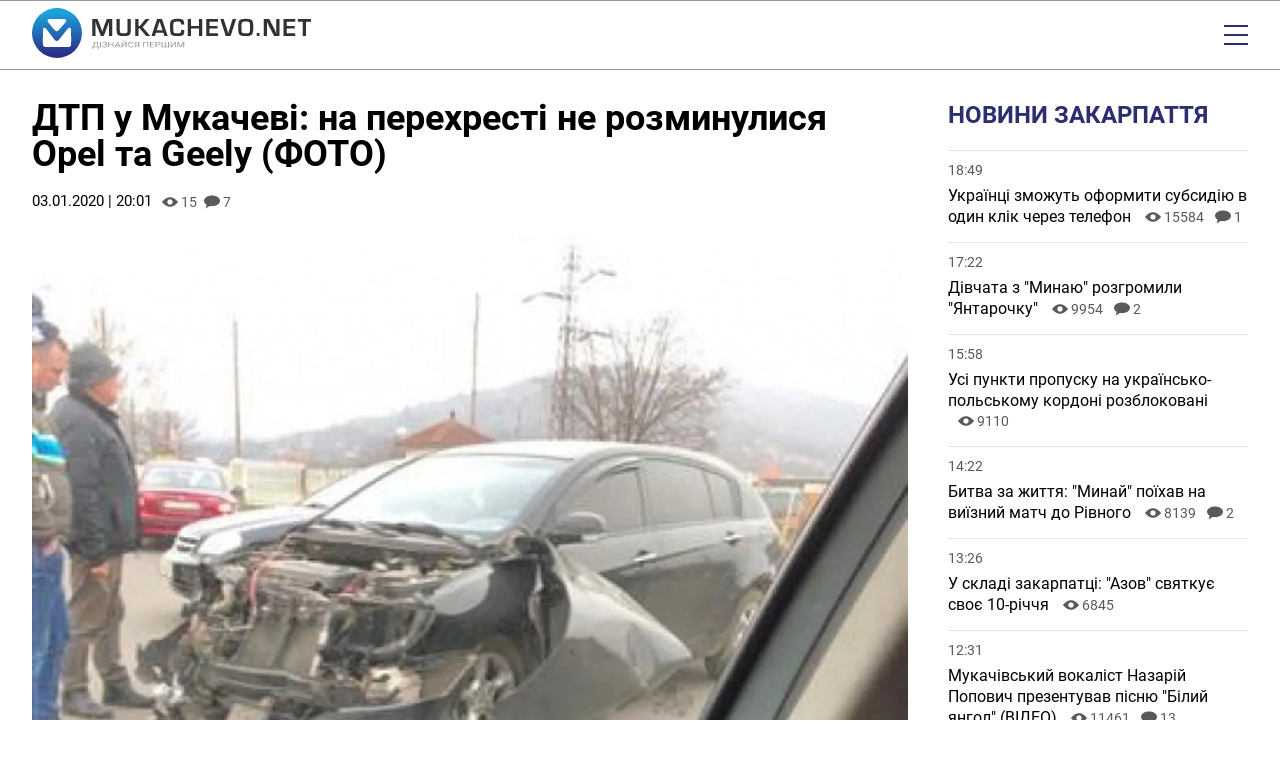

--- FILE ---
content_type: text/html; charset=UTF-8
request_url: https://mukachevo.net/news/dtp-u-mukachevi-na-perekhresti-ne-rozmynulysia-opel-ta-geely-foto_809737.html
body_size: 21939
content:
<!doctype html>
<html lang="uk">
<head>
    <meta charset="UTF-8">
    <meta name="viewport"
          content="width=device-width, initial-scale=1.0, maximum-scale=5.0, minimum-scale=1.0">
    <meta http-equiv="X-UA-Compatible" content="ie=edge">
            <link rel="preload" href="https://mukachevo.net/uploads/media/images/image/ab/9d/ab9d512f181d4d19a7612472b71388b2y1z96pyxvmxmlzo_alt_w-320.avif" as="image"  fetchpriority="high"  media="(max-width: 320px)" />
    <link rel="preload" href="https://mukachevo.net/uploads/media/images/image/ab/9d/ab9d512f181d4d19a7612472b71388b2y1z96pyxvmxmlzo_alt_w-480.avif" as="image"  fetchpriority="high"  media="(min-width: 321px) and (max-width: 480px)" />
    <link rel="preload" href="https://mukachevo.net/uploads/media/images/image/ab/9d/ab9d512f181d4d19a7612472b71388b2y1z96pyxvmxmlzo_alt_w-768.avif" as="image"  fetchpriority="high"  media="(min-width: 481px) and (max-width: 768px)" />
    <link rel="preload" href="https://mukachevo.net/uploads/media/images/image/ab/9d/ab9d512f181d4d19a7612472b71388b2y1z96pyxvmxmlzo_alt_w-1024.avif" as="image"  fetchpriority="high"  media="(min-width: 769px) and (max-width: 1024px)" />
    <link rel="preload" href="https://mukachevo.net/uploads/media/images/image/ab/9d/ab9d512f181d4d19a7612472b71388b2y1z96pyxvmxmlzo_alt_w-1440.avif" as="image"  fetchpriority="high"  media="(min-width: 1025px) and (max-width: 1440px)" />
    <link rel="preload" href="https://mukachevo.net/uploads/media/images/image/ab/9d/ab9d512f181d4d19a7612472b71388b2y1z96pyxvmxmlzo_image.avif" as="image"  fetchpriority="high"  media="(min-width: 1441px)" />

<title>ДТП у Мукачеві: на перехресті не розминулися  Opel та Geely (ФОТО) | Mukachevo.net</title>
<meta name="description" content="Автопригода трапилася сьогодні, 3 січня, на перехресті вулиць Івана Франка та Пряшівської." />
<meta name="keywords" content="" />
<link rel="canonical" href="https://mukachevo.net/news/dtp-u-mukachevi-na-perekhresti-ne-rozmynulysia-opel-ta-geely-foto_809737.html" />
<link rel="amphtml" href="https://mukachevo.net/amp/news/dtp-u-mukachevi-na-perekhresti-ne-rozmynulysia-opel-ta-geely-foto_809737.html" /><meta name="generator" content="OVA News Engine (https://ova.in.ua/)" />
<script type="application/ld+json">{"@context":"https://schema.org","@type":"Article","url":"https://mukachevo.net/news/dtp-u-mukachevi-na-perekhresti-ne-rozmynulysia-opel-ta-geely-foto_809737.html","name":"ДТП у Мукачеві: на перехресті не розминулися  Opel та Geely (ФОТО)","headline":"ДТП у Мукачеві: на перехресті не розминулися  Opel та Geely (ФОТО)","description":"Автопригода трапилася сьогодні, 3 січня, на перехресті вулиць Івана Франка та Пряшівської.","articleBody":"Як розповіли Mukachevo.net в Управлінні патрульної поліції Закарпаття, патрульні отримали повідомлення про ДТП близько 11 години. Прибувши на місце події інспектори з'ясували, що водій Geely, при виїзді на нерегульоване перехрестя вул. Пряшівська, не надав перевагу в русі автомобілю Оpel, що рухався по головній. Внаслідок цього сталося зіткнення автомобілів. На щастя, в наслідок ДТП, окрім автомобілів ніхто не постраждав. В підсумку на винуватця автопригоди було складено протокол за скоєння ДТП (стаття 124 КУпАП).Нагадаємо, вчора неподалік Мукачева зіткнулись 3 Шкоди.","datePublished":"2020-01-03T18:01:00+00:00","dateModified":"2025-11-29T19:41:50+00:00","publisher":{"@type":"Organization","name":"Закарпатський інформаційно-діловий портал «Mukachevo.net»","alternateName":"Mukachevo.net","description":"Новини Закарпаття, України та світу. Аналітика, блоги, мультимедіа, дайджест, інтерв'ю, статті, головні новини.","logo":"https://mukachevo.net/uploads/files/files/W9ei57vOekGBNLVWZTBsJDX6d0PysGdudReYB0fR.png","image":"https://mukachevo.net/uploads/files/files/W9ei57vOekGBNLVWZTBsJDX6d0PysGdudReYB0fR.png","diversityPolicy":{"@type":"WebPage","url":"https://mukachevo.net/pages/policy"},"ethicsPolicy":{"@type":"WebPage","url":"https://mukachevo.net/pages/policy"},"unnamedSourcesPolicy":{"@type":"WebPage","url":"https://mukachevo.net/pages/policy"},"correctionsPolicy":{"@type":"WebPage","url":"https://mukachevo.net/pages/policy"},"address":{"@type":"PostalAddress","addressCountry":"Україна","addressLocality":"Мукачево","addressRegion":"Закарпатська область","postalCode":"89600","streetAddress":"вул. Миру, 1","telephone":"+380503111111","email":"news@mukachevo.net"},"contactPoint":{"@type":"ContactPoint","name":"Закарпатський інформаційно-діловий портал «Mukachevo.net»","contactType":"зворотній зв'язок","telephone":"+380503111111","email":"news@mukachevo.net"}},"articleSection":["Новини Закарпаття","ДТП"],"author":{"@type":"Person","name":"Пилипко Михайло","url":"https://mukachevo.net/team/pilipko-mixailo_42.html","memberOf":{"@type":"Organization","name":"Закарпатський інформаційно-діловий портал «Mukachevo.net»","alternateName":"Mukachevo.net","description":"Новини Закарпаття, України та світу. Аналітика, блоги, мультимедіа, дайджест, інтерв'ю, статті, головні новини.","logo":"https://mukachevo.net/uploads/files/files/W9ei57vOekGBNLVWZTBsJDX6d0PysGdudReYB0fR.png","image":"https://mukachevo.net/uploads/files/files/W9ei57vOekGBNLVWZTBsJDX6d0PysGdudReYB0fR.png","diversityPolicy":{"@type":"WebPage","url":"https://mukachevo.net/pages/policy"},"ethicsPolicy":{"@type":"WebPage","url":"https://mukachevo.net/pages/policy"},"unnamedSourcesPolicy":{"@type":"WebPage","url":"https://mukachevo.net/pages/policy"},"correctionsPolicy":{"@type":"WebPage","url":"https://mukachevo.net/pages/policy"},"address":{"@type":"PostalAddress","addressCountry":"Україна","addressLocality":"Мукачево","addressRegion":"Закарпатська область","postalCode":"89600","streetAddress":"вул. Миру, 1","telephone":"+380503111111","email":"news@mukachevo.net"},"contactPoint":{"@type":"ContactPoint","name":"Закарпатський інформаційно-діловий портал «Mukachevo.net»","contactType":"зворотній зв'язок","telephone":"+380503111111","email":"news@mukachevo.net"}}},"image":"https://mukachevo.net/uploads/media/images/image/ab/9d/ab9d512f181d4d19a7612472b71388b2y1z96pyxvmxmlzo_image.jpg"}</script>
<script type="application/ld+json">{"@context":"https://schema.org","@type":"ImageObject","uploadDate":"2024-05-08T04:43:56+00:00","url":"https://mukachevo.net/news/dtp-u-mukachevi-na-perekhresti-ne-rozmynulysia-opel-ta-geely-foto_809737.html","contentUrl":"https://mukachevo.net/uploads/media/images/image/ab/9d/ab9d512f181d4d19a7612472b71388b2y1z96pyxvmxmlzo_image.jpg","width":1920,"height":1233}</script>
<meta property="og:type" content="article" />
<meta property="og:url" content="https://mukachevo.net/news/dtp-u-mukachevi-na-perekhresti-ne-rozmynulysia-opel-ta-geely-foto_809737.html" />
<meta property="og:title" content="ДТП у Мукачеві: на перехресті не розминулися  Opel та Geely (ФОТО)" />
<meta property="og:description" content="Автопригода трапилася сьогодні, 3 січня, на перехресті вулиць Івана Франка та Пряшівської." />
<meta property="og:image" content="https://mukachevo.net/uploads/media/images/image/ab/9d/ab9d512f181d4d19a7612472b71388b2y1z96pyxvmxmlzo_conv_open_graph.jpg" />
<meta name="twitter:card" content="summary_large_image">
<meta name="twitter:image" content="https://mukachevo.net/uploads/media/images/image/ab/9d/ab9d512f181d4d19a7612472b71388b2y1z96pyxvmxmlzo_conv_open_graph.jpg">
<meta property="og:image" content="https://mukachevo.net/uploads/files/files/gOIdClLTA9VMbkFs0OU8RmUKyKwuEXGRc5RDEXNu.jpg" />
<meta property="og:locale" content="uk_UA" />
<meta property="og:site_name" content="Mukachevo.net" />


            <meta property="article:published_time" content="2020-01-03 18:01:00" />
                <meta property="article:modified_time" content="2025-11-29 19:41:50" />
                            <meta property="article:section" content="Новини Закарпаття" />
                    <meta property="article:section" content="ДТП" />
                        <meta property="article:tag" content="" />
    
<meta name="theme-color" content="#4693DD" />
<meta name="msapplication-navbutton-color" content="#4693DD" />

<meta name="apple-mobile-web-app-title" content="Закарпатський інформаційно-діловий портал «Mukachevo.net»" />
<meta name="apple-mobile-web-app-capable" content="yes">
<meta name="mobile-web-app-capable" content="yes">
<meta name="apple-mobile-web-app-status-bar-style" content="black-translucent">

<meta name="application-name" content="Закарпатський інформаційно-діловий портал «Mukachevo.net»" />
<meta name="msapplication-TileColor" content="#4693DD" />

<link rel="manifest" href="https://mukachevo.net/manifest.json" />


    <link rel="apple-touch-icon" href="/icons/icon_152.png?v4c27cbe130001ae05ff71f9032bd2d24" />

    <link rel="apple-touch-icon" sizes="180x180" href="/icons/icon_180.png?v4c27cbe130001ae05ff71f9032bd2d24" />
    <link rel="apple-touch-icon-precomposed" sizes="180x180" href="/icons/icon_180.png?v4c27cbe130001ae05ff71f9032bd2d24" />

    <link rel="apple-touch-icon" sizes="167x167" href="/icons/icon_167.png?v4c27cbe130001ae05ff71f9032bd2d24" />

    <link rel="apple-touch-icon" sizes="152x152" href="/icons/icon_152.png?v4c27cbe130001ae05ff71f9032bd2d24" />

    <link rel="apple-touch-icon" sizes="144x144" href="/icons/icon_144.png?v4c27cbe130001ae05ff71f9032bd2d24" />
    <meta name="msapplication-TileImage" content="/icons/icon_144.png?v4c27cbe130001ae05ff71f9032bd2d24" />

    <link rel="apple-touch-icon" sizes="120x120" href="/icons/icon_120.png?v4c27cbe130001ae05ff71f9032bd2d24" />


    <link rel="icon" type="image/png" href="/icons/icon_128.png?v4c27cbe130001ae05ff71f9032bd2d24" sizes="128x128" />

    <link rel="icon" type="image/png" href="/icons/icon_96.png?v4c27cbe130001ae05ff71f9032bd2d24" sizes="96x96" />

    <link rel="icon" type="image/png" href="/icons/icon_32.png?v4c27cbe130001ae05ff71f9032bd2d24" sizes="32x32" />

    <link rel="icon" type="image/png" href="/icons/icon_16.png?v4c27cbe130001ae05ff71f9032bd2d24" sizes="16x16" />


    <script>
        document.addEventListener('DOMContentLoaded', () => {
            setTimeout(initGTM, 3500);
        });
        document.addEventListener('scroll', initGTMOnEvent);
        document.addEventListener('mousemove', initGTMOnEvent);
        document.addEventListener('touchstart', initGTMOnEvent);
        function initGTMOnEvent(event) {
            initGTM();
            event.currentTarget.removeEventListener(event.type, initGTMOnEvent); // remove the event listener that got triggered
        }
        function gtag(){dataLayer.push(arguments);}
        function initGTM() {
            if (window.gtmDidInit) {
                return false;
            }
            window.gtmDidInit = true; // flag to ensure script does not get added to DOM more than once.
            const script = document.createElement('script');
            script.type = 'text/javascript';
            script.async = true;
            script.onload = () => {
                gtag('js', new Date());
                gtag('config', 'G-7E54P3MJGP');
            }; // this part ensures PageViews is always tracked
            script.src = 'https://www.googletagmanager.com/gtag/js?id=G-7E54P3MJGP';
            document.head.appendChild(script);
        }
    </script>


    <meta property="analytics:type" content="post" />
            <meta property="analytics:id" content="809737" />
    
            <link rel="alternate" type="application/rss+xml" title="Усі публікації на сайті Mukachevo.net" href="https://mukachevo.net/sitemap/rss/feed.xml" />
    
        <link rel="preload" as="style" href="https://mukachevo.net/bundle/assets/site-B-YUyldC.css" /><link rel="stylesheet" href="https://mukachevo.net/bundle/assets/site-B-YUyldC.css" />

</head>
<body>
<header id="header">
    <div class="wrapper">
        <div id="logo">
            <a href="https://mukachevo.net/" title="Закарпатський інформаційно-діловий портал «Mukachevo.net»">
                <svg xmlns="http://www.w3.org/2000/svg" viewBox="0 0 625.97 112.14">
                    <defs>
                        <linearGradient id="GradientFill_1" x1="54.74" y1="10.86" x2="57.49" y2="104.48" gradientTransform="translate(86.41 -17.19) rotate(67.5)" gradientUnits="userSpaceOnUse">
                            <stop offset="0" stop-color="#1ba1dc"/>
                            <stop offset="1" stop-color="#2b2e86"/>
                        </linearGradient>
                    </defs>
                    <circle fill="url(#GradientFill_1)" cx="56.07" cy="56.07" r="56.07" transform="translate(-17.19 86.41) rotate(-67.5)"/>
                    <path fill="#fff" d="M64.89,65.51c-2.18,2.63-5.08,7.1-7.54,7.97-3.36,1.19-5.29-.44-6.94-2.58-6.15-7.92-12.19-15.99-18.39-23.86-2.91-3.69-5.73-2.98-6.76-1.16-.84,2.01-.83,1.89-.83,4.39l.02,14.95c0,4.36-.55,15.81.68,19.25,1.31,2.54,3.73,2.9,6.5,2.91l49.85.03c3.28.03,4.27-.9,5.95-3.46.67-4.63.3-22.56.27-29.41-.01-2.65.55-7.37-.82-8.97-1.76-2.05-4.51-1.92-6.67.84l-12.46,15.54c-1.03,1.13-1.85,2.34-2.86,3.55Z"/>
                    <path fill="#fdfcfe" d="M37.41,33.44c1.09,1.28,12.71,15.82,14.45,17.23,1.57,1.27,3.91,1.81,6.1.78,1.55-.73,2.99-2.63,4.09-3.95,4.6-5.52,9.41-10.83,14.04-16.34,1.54-2,.95-4.44-1.56-6-1-.62-2.78-.39-4.23-.39l-28.01-.02c-3.32,0-5.59-.47-6.97,2.18-1.62,3.11.9,4.38,2.09,6.5Z"/>
                    <path fill="#323134" d="M179.89,24.59v38.09h-7.22v-20.77c0-1.65.05-3.52.13-5.63l.14-2.85.14-2.82h-.23l-.87,2.65-.84,2.65c-.78,2.38-1.38,4.14-1.81,5.28l-8.37,21.49h-6.58l-8.46-21.32c-.47-1.17-1.08-2.93-1.84-5.28l-.87-2.65-.87-2.63h-.23l.14,2.76.14,2.79c.1,2.16.16,4.01.16,5.55v20.77h-7.22V24.59h11.77l6.81,17.64c.47,1.23,1.08,2.98,1.84,5.27l.84,2.66.87,2.62h.25l.81-2.62.84-2.63c.69-2.21,1.29-3.96,1.79-5.25l6.7-17.69h12.02ZM214.33,24.59h7.23v25.34c0,5.31-1.02,8.81-3.06,10.53-2.04,1.71-6.2,2.56-12.49,2.56-6.64,0-10.99-.81-13.06-2.43-2.07-1.62-3.11-5.03-3.11-10.24v-25.76h7.23v25.76c0,2.81.5,4.59,1.5,5.34,1.01.75,3.37,1.13,7.1,1.13s6.2-.38,7.18-1.14c.98-.76,1.47-2.63,1.47-5.61v-25.48h0ZM238.68,24.59v15.52h3.41l12.67-15.52h8.98l-15.37,18.5,16.99,19.59h-9.27l-13.95-16.49h-3.47v16.49h-7.22V24.59h7.22ZM294.58,55.37h-16.43l-2.37,7.32h-7.65l12.67-38.09h10.86l12.86,38.09h-7.51l-2.43-7.32h0ZM292.91,50.04l-6.59-19.84-6.47,19.84h13.06ZM334.56,49.09h7.26v1.31c0,5.31-.97,8.73-2.91,10.29-1.93,1.55-6.21,2.32-12.83,2.32-7.52,0-12.15-1.23-13.87-3.69-1.73-2.45-2.6-9.02-2.6-19.7,0-6.29,1.17-10.42,3.51-12.4,2.34-1.98,7.25-2.97,14.71-2.97,5.44,0,9.07.81,10.89,2.44,1.82,1.63,2.73,4.87,2.73,9.7l.03.87h-7.26v-.97c0-2.5-.47-4.1-1.41-4.79-.94-.7-3.09-1.05-6.43-1.05-4.49,0-7.17.55-8.08,1.65-.9,1.1-1.35,4.35-1.35,9.76,0,7.3.4,11.61,1.21,12.95.81,1.34,3.43,2.01,7.86,2.01,3.59,0,5.92-.37,6.99-1.11,1.07-.75,1.6-2.39,1.6-4.92l-.06-1.71h0ZM381.92,24.59v38.09h-7.23v-16.47h-17.86v16.47h-7.22V24.59h7.22v15.55h17.86v-15.55h7.23ZM398.32,30.68v9.82h17.86v5.32h-17.86v10.77h19v6.09h-26.23V24.59h26.07v6.09h-18.84ZM450.34,24.59h7.65l-12.28,38.09h-11.11l-12.17-38.09h7.52l7.14,21.58c.67,2.07,1.66,5.52,2.98,10.37h.19l.73-2.59c.89-3.24,1.65-5.82,2.29-7.75l7.06-21.6h0ZM480.2,24.26c6.92,0,11.37,1.15,13.36,3.45,1.99,2.3,2.98,7.43,2.98,15.41,0,8.73-1,14.22-2.99,16.5-2,2.27-6.84,3.4-14.53,3.4-6.92,0-11.4-1.12-13.43-3.36-2.03-2.24-3.04-7.17-3.04-14.8,0-9.08,1-14.78,2.99-17.11,1.99-2.32,6.87-3.49,14.65-3.49h0ZM479.64,30.45c-4.86,0-7.7.62-8.51,1.87-.82,1.25-1.23,5.57-1.23,12.95,0,5.47.48,8.76,1.44,9.88.95,1.11,3.77,1.68,8.47,1.68s7.17-.63,8.06-1.89c.9-1.26,1.34-5.07,1.34-11.43s-.42-10.15-1.27-11.32c-.85-1.16-3.62-1.74-8.31-1.74h0ZM510.58,55.82v6.87h-6.39v-6.87h6.39ZM555.36,24.59v38.09h-12.25l-10.88-20.9c-.54-1.04-1.39-2.87-2.54-5.48l-1.23-2.73-1.2-2.73h-.28l.11,2.51.08,2.49.06,4.99v21.85h-7.22V24.59h12.25l9.91,19.31c.87,1.71,1.89,3.79,3.04,6.23l1.45,3.1,1.46,3.12h.25l-.09-2.46-.08-2.46-.06-4.91v-21.94h7.22ZM571.77,30.68v9.82h17.86v5.32h-17.86v10.77h19v6.09h-26.23V24.59h26.07v6.09h-18.84ZM614.58,31.07v31.62h-7.22v-31.62h-11v-6.48h29.61v6.48h-11.39Z"/>
                    <path fill="#96979d" d="M150.17,91.25h-2.01v-2.99h-11.01v3h-2.02v-4.32s1.24,0,1.24,0c.66-.59,1.19-1.39,1.58-2.38.39-1,.64-2.09.73-3.28l.33-5.23h9.18v10.9h2l-.02,4.31h0ZM138.68,86.94h7.48v-9.57h-5.2l-.22,3.59c-.09,1.41-.32,2.6-.7,3.59-.38.99-.83,1.79-1.36,2.39h0ZM154.76,88.25h-2.02v-12.21h2.02v12.21h0ZM166.33,79.32c0-.65-.3-1.17-.89-1.55-.59-.38-1.43-.57-2.5-.57-.9,0-1.65.2-2.26.59-.61.39-.91.88-.91,1.46h-2.02c0-.65.22-1.23.67-1.74.45-.51,1.07-.91,1.87-1.2.8-.29,1.69-.43,2.65-.43,1.72,0,3.05.31,3.99.92.95.61,1.42,1.46,1.42,2.55,0,.56-.22,1.08-.65,1.54-.43.46-1.04.83-1.82,1.1,1.8.48,2.71,1.43,2.71,2.86,0,1.1-.51,1.96-1.54,2.61-1.02.64-2.39.96-4.11.96-1.02,0-1.95-.14-2.78-.43-.83-.29-1.48-.7-1.94-1.23-.46-.53-.7-1.17-.7-1.9h2.02c0,.64.32,1.18.96,1.61.64.43,1.45.64,2.43.64,1.1,0,1.98-.2,2.64-.61.66-.41.99-.95.99-1.62,0-1.43-1.11-2.16-3.34-2.19h-1.89v-1.33h1.88c1.02-.02,1.8-.2,2.33-.56.53-.35.79-.85.79-1.49h0ZM183.04,88.25h-2.03v-5.65h-7.73v5.65h-2.02v-12.21h2.02v5.25h7.73v-5.25h2.03v12.21h0ZM195.29,85.07h-6.43l-1.44,3.19h-2.09l5.86-12.21h1.77l5.87,12.21h-2.07l-1.46-3.19h0ZM189.48,83.74h5.22l-2.61-5.71-2.6,5.71h0ZM210.57,76.04h2.02v12.21h-2.02v-9.41l-7.55,9.41h-2.03v-12.21h2.03v9.41l7.55-9.41h0ZM210,73.01c0,.68-.29,1.22-.87,1.63-.58.41-1.34.62-2.28.62s-1.7-.21-2.28-.62c-.59-.41-.88-.96-.88-1.63h1.59c0,.39.13.7.4.92.27.22.66.33,1.17.33s.88-.11,1.15-.33c.28-.22.42-.52.42-.92h1.58ZM227.56,84.38c-.19,1.29-.79,2.29-1.8,2.99-1.01.7-2.34,1.05-4.02,1.05-1.81,0-3.26-.52-4.36-1.55-1.09-1.03-1.64-2.42-1.64-4.15v-1.17c0-1.13.26-2.13.76-2.99.51-.86,1.23-1.52,2.16-1.98.93-.46,2.02-.69,3.24-.69,1.63,0,2.94.36,3.92,1.09.98.72,1.56,1.73,1.72,3.01h-2.04c-.18-.97-.55-1.67-1.14-2.11-.59-.44-1.41-.65-2.46-.65-1.29,0-2.31.38-3.04,1.14-.73.76-1.1,1.84-1.1,3.25v1.18c0,1.33.35,2.38,1.04,3.16.69.78,1.67,1.18,2.92,1.18,1.12,0,1.98-.2,2.59-.61.6-.4,1-1.11,1.19-2.12h2.04ZM238.34,88.25v-4.76h-3.54l-3.17,4.76h-2.16l3.56-5.2c-1.98-.62-2.97-1.73-2.97-3.33,0-1.17.48-2.07,1.44-2.71.96-.65,2.29-.97,4-.97h4.88v12.21h-2.03ZM232.08,79.73c0,.74.29,1.33.87,1.78.58.45,1.38.67,2.42.68h2.97v-4.82h-2.88c-1.1,0-1.93.21-2.51.62-.58.42-.87.99-.87,1.74h0ZM261.1,88.25h-2.03v-10.89h-7.57v10.89h-2.02v-12.21h11.62v12.21h0ZM273.45,82.61h-6.64v4.33h7.72v1.32h-9.74v-12.21h9.64v1.33h-7.62v3.92h6.64v1.32h0ZM279.06,83.47v4.78h-2.02v-12.21h5.66c1.68,0,3,.34,3.95,1.02.95.68,1.43,1.58,1.43,2.71,0,1.19-.47,2.1-1.4,2.74-.93.64-2.26.96-3.99.96h-3.61ZM279.06,82.16h3.63c1.08,0,1.91-.2,2.49-.61.58-.41.86-.99.86-1.76s-.29-1.31-.86-1.74c-.58-.44-1.37-.66-2.37-.68h-3.75v4.79h0ZM292.76,76.04v10.9h5.28v-10.9h2.01v10.9h5.25v-10.9h2.02v12.21h-16.59v-12.21h2.03ZM320.62,76.04h2.02v12.21h-2.02v-9.41l-7.55,9.41h-2.03v-12.21h2.03v9.41l7.55-9.41h0ZM328.94,76.04l5.01,9.97,5.02-9.97h2.62v12.21h-2.02v-4.76l.19-5.13-5.03,9.89h-1.55l-5.02-9.86.2,5.11v4.76h-2.02v-12.21h2.61Z"/>
                </svg>
            </a>
        </div>
        <div id="menu">
            <time datetime="2026-01-22T14:00:08.466412Z">Четвер, 22 січня 2026</time>
            <ul class="nav-menu" id="feedback">
            <li class="nav-item " >
            <a class="nav-link "  href="https://mukachevo.net/team/index.html">Редакція</a>
                    </li>
            <li class="nav-item " >
            <a class="nav-link "  href="https://mukachevo.net/pages/reklama/">Реклама</a>
                    </li>
            <li class="nav-item " >
            <a class="nav-link ova-feedback-button ova-feedback-button-suggest-post"  href="#">Повідомити новину</a>
                    </li>
            <li class="nav-item enter" >
            <a class="nav-link ova-login-button-status"  href="#">Увійти</a>
                    </li>
    </ul>

            <nav>
                <ul class="nav-menu" id="primary">
            <li class="nav-item " >
            <a class="nav-link "  href="https://mukachevo.net/">Головна</a>
                    </li>
            <li class="nav-item " >
            <a class="nav-link "  href="https://mukachevo.net/category/politics/">Політика</a>
                    </li>
            <li class="nav-item " >
            <a class="nav-link "  href="https://mukachevo.net/category/economy/">Економіка</a>
                    </li>
            <li class="nav-item " >
            <a class="nav-link "  href="https://mukachevo.net/category/culture/">Культура</a>
                    </li>
            <li class="nav-item " >
            <a class="nav-link "  href="https://mukachevo.net/category/sport/">Спорт</a>
                    </li>
            <li class="nav-item " >
            <a class="nav-link "  href="https://mukachevo.net/category/crime/">Кримінал</a>
                    </li>
            <li class="nav-item " >
            <a class="nav-link "  href="https://mukachevo.net/category/life/">Життя</a>
                    </li>
    </ul>

                <ul class="nav-menu" id="secondary">
            <li class="nav-item " >
            <a class="nav-link "  href="https://mukachevo.net/list/news/">Новини</a>
                    </li>
            <li class="nav-item " >
            <a class="nav-link "  href="https://mukachevo.net/list/post/">Аналітика</a>
                    </li>
            <li class="nav-item " >
            <a class="nav-link "  href="https://mukachevo.net/list/media_news/">Мультимедіа</a>
                    </li>
            <li class="nav-item " >
            <a class="nav-link "  href="https://mukachevo.net/list/blog/">Блоги</a>
                    </li>
            <li class="nav-item " >
            <a class="nav-link "  href="https://mukachevo.net/notices/">Оголошення</a>
                    </li>
            <li class="nav-item " >
            <a class="nav-link "  href="https://mukachevo.net/pages/poll/">Опитування</a>
                    </li>
    </ul>

            </nav>

            <div id="social-nav">
                <ul class="social-links">
            <li>
            <a href="https://www.facebook.com/Mukachevo.net" title="facebook">
                <span class="social-icon social-icon__facebook"></span>
            </a>
        </li>
            <li>
            <a href="https://www.instagram.com/mukachevo_net/" title="instagram">
                <span class="social-icon social-icon__instagram"></span>
            </a>
        </li>
            <li>
            <a href="https://www.youtube.com/channel/UCI05kOy6rXA-MBu_rc525NQ" title="youtube">
                <span class="social-icon social-icon__youtube"></span>
            </a>
        </li>
    </ul>

                <ul class="nav-menu" id="search-nav">
            <li class="nav-item search-link" >
            <a class="nav-link "  href="https://mukachevo.net/search/">Пошук</a>
                    </li>
    </ul>

            </div>
        </div>
        <div id="menu-button"></div>
    </div>
</header>

<div class="ova-place-block" data-human-name="Глобальний блок вгорі" data-name="site-global-top" data-badge-position="top-right-inside">
    </div>


    <div class="wrapper">
        <div class="main-sidebar">
            <div>
                <main>
                    <h1 class="post-title">ДТП у Мукачеві: на перехресті не розминулися  Opel та Geely (ФОТО)</h1>

                    <div class="service">
                        <time datetime="2020-01-03T18:01:00.000000Z">03.01.2020 | 20:01</time>
                                                <span class="view">15</span> 
                        <div class="comments-cnt">7</div>

                                            </div>

                    <div class="ova-place-block" data-human-name="Публікація: перед головним медіа" data-name="post-before-main-media" data-badge-position="top-right-inside">
    </div>


                                        <figure class="ova-engine-image">
    <picture >
                    <source srcset="https://mukachevo.net/uploads/media/images/image/ab/9d/ab9d512f181d4d19a7612472b71388b2y1z96pyxvmxmlzo_alt_w-320.avif" type="image/avif" media="(max-width: 320px)"/>
                    <source srcset="https://mukachevo.net/uploads/media/images/image/ab/9d/ab9d512f181d4d19a7612472b71388b2y1z96pyxvmxmlzo_alt_w-320.webp" type="image/webp" media="(max-width: 320px)"/>
                    <source srcset="https://mukachevo.net/uploads/media/images/image/ab/9d/ab9d512f181d4d19a7612472b71388b2y1z96pyxvmxmlzo_alt_w-320.jpg" type="image/jpeg" media="(max-width: 320px)"/>
                    <source srcset="https://mukachevo.net/uploads/media/images/image/ab/9d/ab9d512f181d4d19a7612472b71388b2y1z96pyxvmxmlzo_alt_w-480.avif" type="image/avif" media="(max-width: 480px)"/>
                    <source srcset="https://mukachevo.net/uploads/media/images/image/ab/9d/ab9d512f181d4d19a7612472b71388b2y1z96pyxvmxmlzo_alt_w-480.webp" type="image/webp" media="(max-width: 480px)"/>
                    <source srcset="https://mukachevo.net/uploads/media/images/image/ab/9d/ab9d512f181d4d19a7612472b71388b2y1z96pyxvmxmlzo_alt_w-480.jpg" type="image/jpeg" media="(max-width: 480px)"/>
                    <source srcset="https://mukachevo.net/uploads/media/images/image/ab/9d/ab9d512f181d4d19a7612472b71388b2y1z96pyxvmxmlzo_alt_w-768.avif" type="image/avif" media="(max-width: 768px)"/>
                    <source srcset="https://mukachevo.net/uploads/media/images/image/ab/9d/ab9d512f181d4d19a7612472b71388b2y1z96pyxvmxmlzo_alt_w-768.webp" type="image/webp" media="(max-width: 768px)"/>
                    <source srcset="https://mukachevo.net/uploads/media/images/image/ab/9d/ab9d512f181d4d19a7612472b71388b2y1z96pyxvmxmlzo_alt_w-768.jpg" type="image/jpeg" media="(max-width: 768px)"/>
                    <source srcset="https://mukachevo.net/uploads/media/images/image/ab/9d/ab9d512f181d4d19a7612472b71388b2y1z96pyxvmxmlzo_alt_w-1024.avif" type="image/avif" media="(max-width: 1024px)"/>
                    <source srcset="https://mukachevo.net/uploads/media/images/image/ab/9d/ab9d512f181d4d19a7612472b71388b2y1z96pyxvmxmlzo_alt_w-1024.webp" type="image/webp" media="(max-width: 1024px)"/>
                    <source srcset="https://mukachevo.net/uploads/media/images/image/ab/9d/ab9d512f181d4d19a7612472b71388b2y1z96pyxvmxmlzo_alt_w-1024.jpg" type="image/jpeg" media="(max-width: 1024px)"/>
                    <source srcset="https://mukachevo.net/uploads/media/images/image/ab/9d/ab9d512f181d4d19a7612472b71388b2y1z96pyxvmxmlzo_alt_w-1440.avif" type="image/avif" media="(max-width: 1440px)"/>
                    <source srcset="https://mukachevo.net/uploads/media/images/image/ab/9d/ab9d512f181d4d19a7612472b71388b2y1z96pyxvmxmlzo_alt_w-1440.webp" type="image/webp" media="(max-width: 1440px)"/>
                    <source srcset="https://mukachevo.net/uploads/media/images/image/ab/9d/ab9d512f181d4d19a7612472b71388b2y1z96pyxvmxmlzo_alt_w-1440.jpg" type="image/jpeg" media="(max-width: 1440px)"/>
                    <source srcset="https://mukachevo.net/uploads/media/images/image/ab/9d/ab9d512f181d4d19a7612472b71388b2y1z96pyxvmxmlzo_image.avif" type="image/avif" />
                    <source srcset="https://mukachevo.net/uploads/media/images/image/ab/9d/ab9d512f181d4d19a7612472b71388b2y1z96pyxvmxmlzo_image.webp" type="image/webp" />
                    <source srcset="https://mukachevo.net/uploads/media/images/image/ab/9d/ab9d512f181d4d19a7612472b71388b2y1z96pyxvmxmlzo_image.jpg" type="image/jpeg" />
        <img src="https://mukachevo.net/uploads/media/images/image/ab/9d/ab9d512f181d4d19a7612472b71388b2y1z96pyxvmxmlzo_image.jpg" alt="" loading="eager"  fetchpriority="high"  style="aspect-ratio: 1.5571776155718;background-image:url([data-uri])" />
</picture>
    </figure>
                    
                    <div class="ova-place-block" data-human-name="Публікація: після головного медіа" data-name="post-after-main-media" data-badge-position="top-right-inside">
                        <div class="ova-place-block__position" data-position-idx="1" style="--position-aspect-ratio: 7.3003802281369;">
                                                        <div class="ova-place-block__item" data-data="{&quot;id&quot;:19,&quot;name&quot;:&quot;\u0414\u0440\u043e\u0432\u0430&quot;,&quot;code&quot;:&quot;&lt;div class=\&quot;ova-engine-slot-image\&quot;&gt;\n    &lt;figure class=\&quot;ova-engine-image\&quot;&gt;\n    &lt;picture &gt;\n                    &lt;source srcset=\&quot;https:\/\/mukachevo.net\/uploads\/media\/images\/image\/96\/d6\/96d621e92ef445dd9e800b44e70df427ivwtu58emzcgpvg_alt_w-320.avif\&quot; type=\&quot;image\/avif\&quot; media=\&quot;(max-width: 320px)\&quot;\/&gt;\n                    &lt;source srcset=\&quot;https:\/\/mukachevo.net\/uploads\/media\/images\/image\/96\/d6\/96d621e92ef445dd9e800b44e70df427ivwtu58emzcgpvg_alt_w-320.webp\&quot; type=\&quot;image\/webp\&quot; media=\&quot;(max-width: 320px)\&quot;\/&gt;\n                    &lt;source srcset=\&quot;https:\/\/mukachevo.net\/uploads\/media\/images\/image\/96\/d6\/96d621e92ef445dd9e800b44e70df427ivwtu58emzcgpvg_alt_w-320.jpg\&quot; type=\&quot;image\/jpeg\&quot; media=\&quot;(max-width: 320px)\&quot;\/&gt;\n                    &lt;source srcset=\&quot;https:\/\/mukachevo.net\/uploads\/media\/images\/image\/96\/d6\/96d621e92ef445dd9e800b44e70df427ivwtu58emzcgpvg_alt_w-480.avif\&quot; type=\&quot;image\/avif\&quot; media=\&quot;(max-width: 480px)\&quot;\/&gt;\n                    &lt;source srcset=\&quot;https:\/\/mukachevo.net\/uploads\/media\/images\/image\/96\/d6\/96d621e92ef445dd9e800b44e70df427ivwtu58emzcgpvg_alt_w-480.webp\&quot; type=\&quot;image\/webp\&quot; media=\&quot;(max-width: 480px)\&quot;\/&gt;\n                    &lt;source srcset=\&quot;https:\/\/mukachevo.net\/uploads\/media\/images\/image\/96\/d6\/96d621e92ef445dd9e800b44e70df427ivwtu58emzcgpvg_alt_w-480.jpg\&quot; type=\&quot;image\/jpeg\&quot; media=\&quot;(max-width: 480px)\&quot;\/&gt;\n                    &lt;source srcset=\&quot;https:\/\/mukachevo.net\/uploads\/media\/images\/image\/96\/d6\/96d621e92ef445dd9e800b44e70df427ivwtu58emzcgpvg_alt_w-768.avif\&quot; type=\&quot;image\/avif\&quot; media=\&quot;(max-width: 768px)\&quot;\/&gt;\n                    &lt;source srcset=\&quot;https:\/\/mukachevo.net\/uploads\/media\/images\/image\/96\/d6\/96d621e92ef445dd9e800b44e70df427ivwtu58emzcgpvg_alt_w-768.webp\&quot; type=\&quot;image\/webp\&quot; media=\&quot;(max-width: 768px)\&quot;\/&gt;\n                    &lt;source srcset=\&quot;https:\/\/mukachevo.net\/uploads\/media\/images\/image\/96\/d6\/96d621e92ef445dd9e800b44e70df427ivwtu58emzcgpvg_alt_w-768.jpg\&quot; type=\&quot;image\/jpeg\&quot; media=\&quot;(max-width: 768px)\&quot;\/&gt;\n                    &lt;source srcset=\&quot;https:\/\/mukachevo.net\/uploads\/media\/images\/image\/96\/d6\/96d621e92ef445dd9e800b44e70df427ivwtu58emzcgpvg_alt_w-1024.avif\&quot; type=\&quot;image\/avif\&quot; media=\&quot;(max-width: 1024px)\&quot;\/&gt;\n                    &lt;source srcset=\&quot;https:\/\/mukachevo.net\/uploads\/media\/images\/image\/96\/d6\/96d621e92ef445dd9e800b44e70df427ivwtu58emzcgpvg_alt_w-1024.webp\&quot; type=\&quot;image\/webp\&quot; media=\&quot;(max-width: 1024px)\&quot;\/&gt;\n                    &lt;source srcset=\&quot;https:\/\/mukachevo.net\/uploads\/media\/images\/image\/96\/d6\/96d621e92ef445dd9e800b44e70df427ivwtu58emzcgpvg_alt_w-1024.jpg\&quot; type=\&quot;image\/jpeg\&quot; media=\&quot;(max-width: 1024px)\&quot;\/&gt;\n                    &lt;source srcset=\&quot;https:\/\/mukachevo.net\/uploads\/media\/images\/image\/96\/d6\/96d621e92ef445dd9e800b44e70df427ivwtu58emzcgpvg_alt_w-1440.avif\&quot; type=\&quot;image\/avif\&quot; media=\&quot;(max-width: 1440px)\&quot;\/&gt;\n                    &lt;source srcset=\&quot;https:\/\/mukachevo.net\/uploads\/media\/images\/image\/96\/d6\/96d621e92ef445dd9e800b44e70df427ivwtu58emzcgpvg_alt_w-1440.webp\&quot; type=\&quot;image\/webp\&quot; media=\&quot;(max-width: 1440px)\&quot;\/&gt;\n                    &lt;source srcset=\&quot;https:\/\/mukachevo.net\/uploads\/media\/images\/image\/96\/d6\/96d621e92ef445dd9e800b44e70df427ivwtu58emzcgpvg_alt_w-1440.jpg\&quot; type=\&quot;image\/jpeg\&quot; media=\&quot;(max-width: 1440px)\&quot;\/&gt;\n                    &lt;source srcset=\&quot;https:\/\/mukachevo.net\/uploads\/media\/images\/image\/96\/d6\/96d621e92ef445dd9e800b44e70df427ivwtu58emzcgpvg_image.avif\&quot; type=\&quot;image\/avif\&quot; \/&gt;\n                    &lt;source srcset=\&quot;https:\/\/mukachevo.net\/uploads\/media\/images\/image\/96\/d6\/96d621e92ef445dd9e800b44e70df427ivwtu58emzcgpvg_image.webp\&quot; type=\&quot;image\/webp\&quot; \/&gt;\n                    &lt;source srcset=\&quot;https:\/\/mukachevo.net\/uploads\/media\/images\/image\/96\/d6\/96d621e92ef445dd9e800b44e70df427ivwtu58emzcgpvg_image.jpg\&quot; type=\&quot;image\/jpeg\&quot; \/&gt;\n        &lt;img src=\&quot;https:\/\/mukachevo.net\/uploads\/media\/images\/image\/96\/d6\/96d621e92ef445dd9e800b44e70df427ivwtu58emzcgpvg_image.jpg\&quot; alt=\&quot;\&quot; loading=\&quot;eager\&quot;  fetchpriority=\&quot;high\&quot;  style=\&quot;aspect-ratio: 7.3003802281369;background-image:url(data:image\/gif;base64,R0lGODlhCgABAPMAAI5\/bL28vNfLvsHBwcvLy9PT09ra2uvp5+vr6\/T09AAAAAAAAAAAAAAAAAAAAAAAACH5BAAAAAAAIf8LTUdLOEJJTTAwMDD\/[base64]\/[base64]\/[base64]\/b3BSZWN0Qm90dG9tbG9uZwAAAAAAAAAMY3JvcFJlY3RMZWZ0bG9uZwAAAAAAAAANY3JvcFJlY3RSaWdodGxvbmcAAAAAAAAAC2Nyb3BSZWN0VG9wbG9uZwAAAAAAOEJJTQPtAAAAAAAQAEgAAAABAAEASAAAAAEAAThCSU0EJgAAAAAADgAAAAAAAAAAAAA\/gAAAOEJJTQQNAAAAAAAEAAAAHjhCSU0EGQAAAAAABAAAAB44QklNA\/MAAAAAAAkAAAAAAAAAAAEAOEJJTScQAAAAAAAKAAEAAAAAAAAAAThCSU0D9QAAAAAASAAvZmYAAQBsZmYABgAAAAAAAQAv\/2ZmAAEAoZmaAAYAAAAAAAEAMgAAAAEAWgAAAAYAAAAAAAEANQAAAAEALQAAAAYAAAAAAAE4QklNA\/gAAAAAAHAAAP\/\/\/\/\/\/\/\/\/\/\/\/\/\/\/\/\/\/\/\/\/\/\/\/\/\/\/\/8D6AAAAAD\/\/\/\/\/\/\/\/\/\/\/\/\/\/\/\/\/\/\/\/\/\/\/\/\/\/\/\/\/A+gAAAAA\/\/\/\/\/\/\/\/\/\/\/\/\/\/\/\/\/\/\/\/\/\/\/\/\/\/\/\/\/wPoAAAAAP\/\/\/\/\/\/\/\/\/\/\/\/\/\/\/\/\/\/\/\/\/\/\/\/\/\/\/\/[base64]\/[base64]\/[base64]\/8AAAAAAAADhCSU0EFAAAAAAABAAAAAk4QklNBAwAAAAACPQAAAABAAAAoAAAABYAAAHgAAApQAAACNgAGAD\/Af\/Y\/+0ADEFkb2JlX0NNAAH\/7gAOQWRvYmUAZIAAAAAB\/9sAhAAMCAgICQgMCQkMEQsKCxEVDwwMDxUYExMVExMYEQwMDAwMDBEMDAwMDAwMDAwMDAwMDAwMDAwMDAwMDAwMDAwMAQ0LCw0ODRAODhAUDg4OFBQODg4OFBEMDAwMDBERDAwMDAwMEQwMDAwMDAwMDAwMDAwMDAwMDAwMDAwMDAwMDAz\/wAARCAAWAKADASIAAhEBAxEB\/90ABAAK\/8QBPwAAAQUBAQEBAQEAAAAAAAAAAwABAgQFBgcICQoLAQABBQEBAQEBAQAAAAAAAAABAAIDBAUGBwgJCgsQ\/wABBAEDAgQCBQcGCAUDDDMBAAIRAwQhEjEFQVFhEyJxgTIGFJGhsUIjJBVSwWIzNHKC0UMHJZJT8OHxY3M1FqKygyZEk1RkRcKjdDYX0lXiZfKzhMPTdePzRieUpIW0lcTU5PSltcXV5fVWZnaGlqa2xtbm9jdHV2d3h5ent8fX5\/cRAAICAQIEBAMEBQYHBwYFNQEAAhEDITESBEFRYXEiEwUygZEUobFCI8FS0fAzJGLhcoKSQ1MVY3M08SUGFqKygwcmNcLSRJNUoxdkRVU2dGXi8rOEw9N14\/NGlKSFtJXE1OT0pbXF1eX1VmZ2hpamtsbW5vYnN0dXZ3eHl\/+nt8f\/2gAMAwEAAhEDEQA\/APVCQBJ0A5K5H6zfW3L6TlNqqspbTczfU8tLne07bPdv9J7V1GbW+3EtZX9MtO34jULz7N+ruD1IZZuq9azGA+w1O9rKGvYzOsx20t2tsZkZF1v0\/U9FnpV0\/wA2oss+EgajrYZMcOIE6FBb\/jGygA12aGE6F+2sN019ss3LPb9e8\/LvpbRl3XZZLTVVSXHc\/T2+hT+iezd7f0zdiqYuD04lu2ihreAWtb31Gt3v3\/yfSVp7ceph3hoqdJEwwe2NWeo+pnud7f5pM4vM\/VdXk+u1WstrFlbmva7hzSHDz9zVlfWTM6viVYTuk1faLrP\/LZXZUQdrqyy5zm23Cu\/7LX6jK\/1j0\/5H+EWT\/i9bYcXLyGM2YVzmehB9jntD2ZD6tdrv8DW+1rPfZX\/wa65TxNgEimIijW7x\/wC0vrNa3pdeFe+x\/VaTXecnENNuJZVZvzc19ez0GNZTZZh1YuTZ\/Sa8D0Lcyu3KtsHldS+tmK\/Iymvuvrezqvo4v2UFtbsaz0ek7H11+tZ9p9jmeo79Ou0SRQ8Y7P8Arth12U1Md1PLqy2sZ61bKWWVu6fZlvabaa\/SbXX1Laxj2u99v6p9pZ6u9Xvq\/n9YupzzfbfmU01Vvx8jIxDiWnILbRmYrcbZV6lVNlVLqv0X+Hfj\/aMr\/9L1FY6xg9au61gZXTy9uPSD9oH2l1dTxFg234oY9u+tz2Px7a2Xes\/+l1+lj0epiM6N9eG9Lpq+02OyWvsjdlFrmWmrGrxsy+3be7Jw6MuvOut6f6j6sivJq\/V\/Z9ix0pn0frP1wyLelU5tFlbaw4dSvNBa2912Nfm4LqQWfovsvpU05\/8ANf5Qt+zIGL1T623fVjJzftOQOqY4ot9H7LucS9u2\/G+z29Pwv8I\/f+r2Znp+l\/SfT\/nNj6xUdbsuyDjPsZjijHNTmXDHZLL3O6lQ+wWV2stycf7N6FvqVfQurqysb9L9oqN6d9Z25FL8rItyW\/YNmR9nydgseKH12\/9mDT+r7OoWZtlLqsm\/9U9H9L+rXejWkpKLfrf\/AM4xh49jrun4gxRfffXXXVa1zLTmv3MrZdZlOc2r0Psf6tRZ\/SFmjrX1u\/Z2ZbW\/IuyxhOtuqfgurGLm76fTwsLdWPt1Ho3X\/wDc7+i15H2j9P6a1MzG+suRb0d+PmM9WgMr6k6u3bV67XUPzHfZ2en9o9SivMorps3+n6zP0GO\/9apqZnSvrC2plfTsx5fdZfZRS\/Nfuq0rp6XlPtu+025mJSym7LzsLd6V12X\/ADeRXRWkpL0Xq31jvy8KrJFr8Z2ZlVW3Px3N30Mobfi2Ptfj4W39Zd6Xr\/ZMT1Xs9HZZ\/O3\/tdn1nznfWNrXZdzenWdRswK6XYrhQ5raH1V2M6g6hu653Wan43p\/aP8AwNa3Wul9YysqzK6ZkWUxhWtqIyXtrsybGuoxv1eLseuvGY6zJ9X0\/UtyPsv+gQH9P+sf\/N\/Hx5sfezJe\/Ipbkmq+zGc692PQ3P8A0tlN9PqYnq\/rNj7K8eyr7bd6vvSnPxOofXRnRasvqBuqryHYpuvbRXdlUVuZZZnXVYONXt9L1fslNTLqMnKxvUyr8iiz0UHqPXPrdX0\/FtxhkF+zNLH\/AGZwfkGmylnS3ZGMMLJfj2ZtTrf1b9R9X+c9fEWv03pv1op61j5GdkHIoGOxmW71j6Je\/9prrsfi4ddePsyLM5lljvWZZR9mfvr9K\/8AQVdMkp5gdc61\/wA5m1uxcgdG3DCc\/wBA7PXLPX+2+s3ff6Tcj\/J30PsX\/aj7aunSSSU\/\/9D1Vc7lV9Dsys0YF1VPU5aMp21z2+oan\/Z3XNZt9zKP3Xfzf85\/g187pJmT5Tt\/hL8fzDf\/AAX2TF6X9Vqcel2Z1nNy2Bo2DGptqrLf6mJRZf8A+Drc6N\/43nqn7D9k+0zr9pn7RP8A7UP1pfP6SMfp\/gol9fq\/[base64]\/b83Bdmb8h\/pen6f6ti0Xo2DgfV9mX0onqtVt7cfF+wN+zljnYzaOosbs3ue5rMh1uVfb+ZUzGootr\/wlvh6SSn6I+o2IzG6IwU593UMVwr+zPtpuoa2ttVVbPs1ec6y\/wBG3b6\/st+y\/pP1Wun6C6JfKqSSn6qSXyqkkp+qkl8qpJKf\/9k4QklNBCEAAAAAAF0AAAABAQAAAA8AQQBkAG8AYgBgZQAgAFAAaABvAHQAbwBzAGgAbwBwAAAAFwBBAGQAbwBiAGUAIABQAGgAbwB0AG8AcwBoAG8AcAAgAEMAQwAgADIAMAAxADkAAAABADhCSU0EBgAAAAAABwAIAQEAAwEAACH\/C0lDQ1JHQkcxMDEy\/[base64]\/[base64]\/[base64]\/[base64]\/[base64]\/B9IH5Qf4CAsIHwgyCEYIWghuCIIIlgiqCL4I0gjnCPsJEAklCToJTwlk\/wl5CY8JpAm6Cc8J5Qn7ChEKJwo9ClQKagqBCpgKrgrFCtwK8wsLCyILOQtRC2kLgAuYC7ALyAvhC\/kMEgwqDEMMXAx1DI4MpwzADNkM8w0NDSYNQA1aDXQNjg2pDcMN3g34DhMOLg5JDmQOfw6bDrYO0g7uDwkPJQ9BD14Peg+WD7MPzw\/sEAkQJhBDEGEQfhCbELkQ1xD1ERMRMRFPEW0RjBGqEckR6BIHEiYSRRJkEoQSoxLDEuMTAxMjE0MTYxODE6QTxRPlFAYUJxRJFGoUixStFM4U8BUSFTQVVhV4FZsVvRXgFgMWJhZJFmwWjxayFtYW+hcdF0EXZReJF\/[base64]\/AkHyRNJHwkqyTaJQklOCVoJZclxyX3JicmVyaHJrcm6CcYJ0kneierJ9woDSg\/KHEooijUKQYpOClrKZ0p0CoCKjUqaCqbKs8rAis2K2krnSvRLAUsOSxuLKIs1y0MLUEtdi2rLeH\/LhYuTC6CLrcu7i8kL1ovkS\/HL\/4wNTBsMKQw2zESMUoxgjG6MfIyKjJjMpsy1DMNM0YzfzO4M\/E0KzRlNJ402DUTNU01hzXCNf02NzZyNq426TckN2A3nDfXOBQ4UDiMOMg5BTlCOX85vDn5OjY6dDqyOu87LTtrO6o76DwnPGU8pDzjPSI9YT2hPeA+ID5gPqA+4D8hP2E\/oj\/iQCNAZECmQOdBKUFqQaxB7kIwQnJCtUL3QzpDfUPARANER0SKRM5FEkVVRZpF3kYiRmdGq0bwRzVHe0fASAVIS0iRSNdJHUljSalJ8Eo3Sn1KxEsMS1NLmkviTCpMcky6TQJN\/[base64]\/bFdsr20IbWBtuW4SbmtuxG8eb3hv0XArcIZw4HE6cZVx8HJLcqZzAXNdc7h0FHRwdMx1KHWFdeF2Pv92m3b4d1Z3s3gReG54zHkqeYl553pGeqV7BHtje8J8IXyBfOF9QX2hfgF+Yn7CfyN\/hH\/lgEeAqIEKgWuBzYIwgpKC9INXg7qEHYSAhOOFR4Wrhg6GcobXhzuHn4gEiGmIzokziZmJ\/opkisqLMIuWi\/yMY4zKjTGNmI3\/jmaOzo82j56QBpBukNaRP5GokhGSepLjk02TtpQglIqU9JVflcmWNJaflwqXdZfgmEyYuJkkmZCZ\/JpomtWbQpuvnByciZz3nWSd0p5Anq6fHZ+Ln\/qgaaDYoUehtqImopajBqN2o+akVqTHpTilqaYapoum\/adup+CoUqjEqTepqar\/HKqPqwKrdavprFys0K1ErbiuLa6hrxavi7AAsHWw6rFgsdayS7LCszizrrQltJy1E7WKtgG2ebbwt2i34LhZuNG5SrnCuju6tbsuu6e8IbybvRW9j74KvoS+\/796v\/XAcMDswWfB48JfwtvDWMPUxFHEzsVLxcjGRsbDx0HHv8g9yLzJOsm5yjjKt8s2y7bMNcy1zTXNtc42zrbPN8+40DnQutE80b7SP9LB00TTxtRJ1MvVTtXR1lXW2Ndc1+DYZNjo2WzZ8dp22vvbgNwF3IrdEN2W3hzeot8p36\/gNuC94UThzOJT4tvjY+Pr5HPk\/OWE5g3mlucf56noMui8VOlG6dDqW+rl63Dr++yG7RHtnO4o7rTvQO\/M8Fjw5fFy8f\/yjPMZ86f0NPTC9VD13vZt9vv3ivgZ+Kj5OPnH+lf65\/t3\/Af8mP0p\/br+S\/7c\/23\/\/wAsAAAAAAoAAQAABAhQgIPKCMSkCAA7)\&quot; \/&gt;\n&lt;\/picture&gt;\n    &lt;\/figure&gt;\n    &lt;a href=\&quot;https:\/\/mukachevo.net\/notices\/kupliu-metrovi-drova_383681\/\&quot; rel=\&quot;dofollow\&quot; target=\&quot;_blank\&quot; title=\&quot;\u0420\u0435\u043a\u043b\u0430\u043c\u0430\&quot;&gt;\n        \u0420\u0435\u043a\u043b\u0430\u043c\u0430\n    &lt;\/a&gt;\n&lt;\/div&gt;\n&quot;,&quot;aspectRatio&quot;:7.3003802281369,&quot;priority&quot;:1,&quot;margins&quot;:[],&quot;conditions&quot;:{&quot;device-type&quot;:[&quot;desktop&quot;,&quot;mobile&quot;,&quot;tablet&quot;]}}"></div>
                            </div>
            </div>


                    <div id="main-content">
                        <aside>
                            <ul class="share">
                                <li>
                                    <span class="share-facebook"></span>
                                </li>
                                <li><span class="share-twitter"></span></li>
                                <li>
                                    <span class="share-telegram"></span>
                                </li>
                            </ul>

                            <div class="ova-engine-post-author ova-engine-post-author__team">
    <div class="ova-engine-post-author__avatar">
        <picture class="ova-engine-image-conversion ova-engine-image-conversion-avatar-square">
        <img src="https://mukachevo.net/uploads/media/images/image/65/50/655032a6264d4c5bb5e5faafbf3a60b1lahyyysxpq7o6h4_thumb.jpg" alt="Пилипко Михайло" loading="lazy" style="aspect-ratio: 1;background-image:url([data-uri])" />
</picture>
    </div>
    <a href="https://mukachevo.net/team/pilipko-mixailo_42.html" class="ova-engine-post-author__name">Пилипко Михайло</a>
    <div class="ova-engine-post-author__position">Редактор</div>
</div>

                        </aside>
                        <div class="content-editor">
                                                            <p><b>Автопригода трапилася сьогодні, 3 січня, на перехресті вулиць Івана Франка та Пряшівської.</b></p>
                            
                            <p>Як розповіли Mukachevo.net в Управлінні патрульної поліції Закарпаття, патрульні отримали повідомлення про ДТП близько 11 години. </p><p>Прибувши на місце події інспектори з'ясували, що водій Geely, при виїзді на нерегульоване перехрестя вул. Пряшівська, не надав перевагу в русі автомобілю Оpel, що рухався по головній. Внаслідок цього сталося зіткнення автомобілів. </p><p>На щастя, в наслідок ДТП, окрім автомобілів ніхто не постраждав. </p><ins><div class="ova-place-block" data-human-name="Публікація: в тексті" data-name="post-in-text" data-badge-position="top-right-inside">
                        <div class="ova-place-block__position" data-position-idx="1" style="">
                                                        <div class="ova-place-block__item" data-data="{&quot;id&quot;:7,&quot;name&quot;:&quot;Google Adsense: \u0432 \u0442\u0435\u043a\u0441\u0442\u0456 \u0441\u0442\u0430\u0442\u0442\u0456 (\u0434\u0435\u0441\u043a\u0442\u043e\u043f)&quot;,&quot;code&quot;:&quot;&lt;div class=\&quot;ova-engine-slot-adsense\&quot;&gt;\n    &lt;ins class=\&quot;adsbygoogle\&quot;\n         style=\&quot;display:block\&quot;\n         data-ad-client=\&quot;ca-pub-9466250851756249\&quot;\n         data-ad-slot=\&quot;9880404924\&quot;\n         data-ad-format=\&quot;auto\&quot;\n         data-full-width-responsive=\&quot;false\&quot;\n    &gt;&lt;\/ins&gt;\n&lt;\/div&gt;\n&quot;,&quot;aspectRatio&quot;:null,&quot;priority&quot;:1,&quot;margins&quot;:{&quot;top&quot;:20,&quot;bottom&quot;:20},&quot;conditions&quot;:{&quot;device-type&quot;:[&quot;desktop&quot;,&quot;tablet&quot;]}}"></div>
                            </div>
                                <div class="ova-place-block__position" data-position-idx="5" style="">
                                                        <div class="ova-place-block__item" data-data="{&quot;id&quot;:10,&quot;name&quot;:&quot;Google Adsense: \u0432 \u0442\u0435\u043a\u0441\u0442\u0456 \u0441\u0442\u0430\u0442\u0442\u0456 (\u043c\u043e\u0431)&quot;,&quot;code&quot;:&quot;&lt;div class=\&quot;ova-engine-slot-adsense\&quot;&gt;\n    &lt;ins class=\&quot;adsbygoogle\&quot;\n         style=\&quot;display:block\&quot;\n         data-ad-client=\&quot;ca-pub-9466250851756249\&quot;\n         data-ad-slot=\&quot;6487954825\&quot;\n         data-ad-format=\&quot;rectangle,horizontal\&quot;\n         data-full-width-responsive=\&quot;false\&quot;\n    &gt;&lt;\/ins&gt;\n&lt;\/div&gt;\n&quot;,&quot;aspectRatio&quot;:null,&quot;priority&quot;:5,&quot;margins&quot;:{&quot;top&quot;:15,&quot;bottom&quot;:15},&quot;conditions&quot;:{&quot;device-type&quot;:[&quot;mobile&quot;]}}"></div>
                            </div>
            </div>

</ins><p>В підсумку на винуватця автопригоди було складено протокол за скоєння ДТП (стаття 124 КУпАП).</p><p>Нагадаємо, вчора неподалік Мукачева <a href="http://www.mukachevo.net/ua/news/view/809710">зіткнулись 3 Шкоди</a>.<br></p>

                                                        <ul class="tags">
                                                                                                        <li>
                                        <a href="https://mukachevo.net/tags/dtp/"> ДТП </a>
                                    </li>
                                                                                                        <li>
                                        <a href="https://mukachevo.net/tags/mukachevo/"> Мукачево </a>
                                    </li>
                                                                                                        <li>
                                        <a href="https://mukachevo.net/tags/priashivska-obyizna/"> пряшівська об&#039;їзна </a>
                                    </li>
                                                            </ul>
                                                    </div>
                    </div>
                </main>

                <div class="ova-place-block" data-human-name="Публікація: після тегів" data-name="post-after-tags" data-badge-position="top-right-inside">
    </div>


                                <div class="ova-comments" data-item-type="post" data-item-id="809737">
    <h2  data-count="7" >Коментарі</h2>

                        <div class="ova-comments-comment">








    <div class="ova-comments-comment--display">
        <div class="ova-comments-comment__header">
            <div class="ova-comments-comment__header--avatar">
                                    <span>О</span>
                            </div>
            <div class="ova-comments-comment__header--author">
                <b>Очевидець</b>
                <span>
                    <time
                        datetime="2020-01-03T22:55:42.000000Z">04.01.2020 00:55</time>
                </span>
            </div>
        </div>
        <div class="ova-comments-comment__body">
            <p>Які знаки? Ви про шо? Там є знак головної дороги! А якшо і нема то у geely всім відоме правило «помеха зправа»! А він нісся з великою швидкістю таке як там і нема перехрестя!</p>
        </div>
        <div class=ova-comments-comment__footer">
            
            <button class='ova-comments-comment__footer--reply-button'>Відповісти</button>
        </div>
    </div>

    </div>
                    <div class="ova-comments-comment">








    <div class="ova-comments-comment--display">
        <div class="ova-comments-comment__header">
            <div class="ova-comments-comment__header--avatar">
                                    <span>Р</span>
                            </div>
            <div class="ova-comments-comment__header--author">
                <b>Рем</b>
                <span>
                    <time
                        datetime="2020-01-03T21:35:09.000000Z">03.01.2020 23:35</time>
                </span>
            </div>
        </div>
        <div class="ova-comments-comment__body">
            <p>То  євробляхери є винні.</p>
        </div>
        <div class=ova-comments-comment__footer">
            
            <button class='ova-comments-comment__footer--reply-button'>Відповісти</button>
        </div>
    </div>

    </div>
                    <div class="ova-comments-comment">








    <div class="ova-comments-comment--display">
        <div class="ova-comments-comment__header">
            <div class="ova-comments-comment__header--avatar">
                                    <span>Ф</span>
                            </div>
            <div class="ova-comments-comment__header--author">
                <b>Фері</b>
                <span>
                    <time
                        datetime="2020-01-03T21:13:22.000000Z">03.01.2020 23:13</time>
                </span>
            </div>
        </div>
        <div class="ova-comments-comment__body">
            <p>На чорта там знаки?!</p>
        </div>
        <div class=ova-comments-comment__footer">
            
            <button class='ova-comments-comment__footer--reply-button'>Відповісти</button>
        </div>
    </div>

    </div>
                    <div class="ova-comments-comment">








    <div class="ova-comments-comment--display">
        <div class="ova-comments-comment__header">
            <div class="ova-comments-comment__header--avatar">
                                    <span>2</span>
                            </div>
            <div class="ova-comments-comment__header--author">
                <b>20.12</b>
                <span>
                    <time
                        datetime="2020-01-03T20:47:25.000000Z">03.01.2020 22:47</time>
                </span>
            </div>
        </div>
        <div class="ova-comments-comment__body">
            <p>Чувак ты прав .и какие. Нах знаки там есть знак главной и второстепенной.</p>
        </div>
        <div class=ova-comments-comment__footer">
            
            <button class='ova-comments-comment__footer--reply-button'>Відповісти</button>
        </div>
    </div>

    </div>
                    <div class="ova-comments-comment">








    <div class="ova-comments-comment--display">
        <div class="ova-comments-comment__header">
            <div class="ova-comments-comment__header--avatar">
                                    <span>ДН</span>
                            </div>
            <div class="ova-comments-comment__header--author">
                <b>до нижньої марги василя горондянського</b>
                <span>
                    <time
                        datetime="2020-01-03T20:12:55.000000Z">03.01.2020 22:12</time>
                </span>
            </div>
        </div>
        <div class="ova-comments-comment__body">
            <p>а може ти марго очі роззуєш для начала?чи посидиш на жопі у своїй горонді?понаносило вас гнид з зароботків,та не знаєте шо з собов наробити за сі пару днів,гукани вонючі..</p>
        </div>
        <div class=ova-comments-comment__footer">
            
            <button class='ova-comments-comment__footer--reply-button'>Відповісти</button>
        </div>
    </div>

    </div>
                    <div class="ova-comments-comment">








    <div class="ova-comments-comment--display">
        <div class="ova-comments-comment__header">
            <div class="ova-comments-comment__header--avatar">
                                    <span>В1</span>
                            </div>
            <div class="ova-comments-comment__header--author">
                <b>Васю 19:37</b>
                <span>
                    <time
                        datetime="2020-01-03T19:50:10.000000Z">03.01.2020 21:50</time>
                </span>
            </div>
        </div>
        <div class="ova-comments-comment__body">
            <p>А шо, без знакiв, ПДР не дiють?</p>
        </div>
        <div class=ova-comments-comment__footer">
            
            <button class='ova-comments-comment__footer--reply-button'>Відповісти</button>
        </div>
    </div>

    </div>
                    <div class="ova-comments-comment">








    <div class="ova-comments-comment--display">
        <div class="ova-comments-comment__header">
            <div class="ova-comments-comment__header--avatar">
                                    <span>ВІ</span>
                            </div>
            <div class="ova-comments-comment__header--author">
                <b>Василь Іванович</b>
                <span>
                    <time
                        datetime="2020-01-03T19:37:38.000000Z">03.01.2020 21:37</time>
                </span>
            </div>
        </div>
        <div class="ova-comments-comment__body">
            <p>А може знаки поставте на тому перехресті?</p>
        </div>
        <div class=ova-comments-comment__footer">
            
            <button class='ova-comments-comment__footer--reply-button'>Відповісти</button>
        </div>
    </div>

    </div>
            </div>

                
                <div class="ova-place-block" data-human-name="Публікація: після коментарів" data-name="post-after-comments" data-badge-position="top-right-inside">
                        <div class="ova-place-block__position" data-position-idx="5" style="">
                                                        <div class="ova-place-block__item" data-data="{&quot;id&quot;:11,&quot;name&quot;:&quot;MGID: \u043f\u0456\u0441\u043b\u044f \u043a\u043e\u043c\u0435\u043d\u0442\u0430\u0440\u0456\u0432&quot;,&quot;code&quot;:&quot;&lt;script src=\&quot;https:\/\/jsc.mgid.com\/site\/963557.js\&quot; async&gt;&lt;\/script&gt;\n&lt;div data-type=\&quot;_mgwidget\&quot; data-widget-id=\&quot;1628136\&quot; style=\&quot;background-color: #fff; padding: 5px;\&quot;&gt;&lt;\/div&gt;\n&lt;script&gt;(function(w,q){w[q]=w[q]||[];w[q].push([\&quot;_mgc.load\&quot;])})(window,\&quot;_mgq\&quot;);&lt;\/script&gt;&quot;,&quot;aspectRatio&quot;:null,&quot;priority&quot;:5,&quot;margins&quot;:{&quot;top&quot;:10,&quot;bottom&quot;:10},&quot;conditions&quot;:[]}"></div>
                            </div>
                                <div class="ova-place-block__position" data-position-idx="10" style="">
                                                        <div class="ova-place-block__item" data-data="{&quot;id&quot;:12,&quot;name&quot;:&quot;Google Adsense: \u043f\u0456\u0441\u043b\u044f \u043a\u043e\u043c\u0435\u043d\u0442\u0430\u0440\u0456\u0432&quot;,&quot;code&quot;:&quot;&lt;div class=\&quot;ova-engine-slot-adsense\&quot;&gt;\n    &lt;ins class=\&quot;adsbygoogle\&quot;\n         style=\&quot;display:block\&quot;\n         data-ad-client=\&quot;ca-pub-9466250851756249\&quot;\n         data-ad-slot=\&quot;3654494651\&quot;\n         data-ad-format=\&quot;auto\&quot;\n         data-full-width-responsive=\&quot;false\&quot;\n    &gt;&lt;\/ins&gt;\n&lt;\/div&gt;\n&quot;,&quot;aspectRatio&quot;:null,&quot;priority&quot;:5,&quot;margins&quot;:{&quot;top&quot;:10,&quot;bottom&quot;:10},&quot;conditions&quot;:[]}"></div>
                            </div>
                                <div class="ova-place-block__position" data-position-idx="100" style="">
                                                        <div class="ova-place-block__item" data-data="{&quot;id&quot;:16,&quot;name&quot;:&quot;\u041c\u0435\u0434\u0456\u0430 \u0411\u0440\u0430\u043c\u0430: \u043f\u0456\u0441\u043b\u044f \u043a\u043e\u043c\u0435\u043d\u0442\u0430\u0440\u0456\u0432&quot;,&quot;code&quot;:&quot;&lt;div class=\&quot;r100145\&quot;&gt;&lt;\/div&gt;&lt;script type=\&quot;text\/javascript\&quot;&gt;(function(){var date=new Date();try{date=new Date(date.toLocaleString(&#039;en-US&#039;,{timeZone:&#039;Europe\/Kiev&#039;}));}catch (e){}var ext=[(date.getFullYear()).toString(),(&#039;0&#039;+(date.getMonth()+1).toString()).substr(-2),(&#039;0&#039;+(date.getDate()).toString()).substr(-2)].join(&#039;&#039;);var tag=(function(){var informers=document.getElementsByClassName(&#039;r100145&#039;),len=informers.length;return len?informers[len-1]:null;})(),idn=(function(){var i,num,idn=&#039;&#039;,chars=\&quot;abcdefghiklmnopqrstuvwxyz\&quot;,len=Math.floor((Math.random()*2)+4);for (i=0;i&lt;len;i++){num=Math.floor(Math.random()*chars.length);idn +=chars.substring(num,num+1);}return idn;})();var container=document.createElement(&#039;div&#039;);container.id=idn;tag.appendChild(container);var script=document.createElement(&#039;script&#039;);script.className=&#039;s100145&#039;;script.src=&#039;https:\/\/mediabrama.com\/shop\/j\/100145\/?v=1?date=&#039;+ ext;script.charset=&#039;utf-8&#039;;script.dataset.idn=idn;tag.parentNode.insertBefore(script,tag);})();&lt;\/script&gt;&quot;,&quot;aspectRatio&quot;:null,&quot;priority&quot;:100,&quot;margins&quot;:{&quot;top&quot;:10,&quot;bottom&quot;:10},&quot;conditions&quot;:[]}"></div>
                            </div>
            </div>

            </div>

            <aside>
                <div class="news-posts">
    <div class="title">Новини Закарпаття</div>

            <article>
            <time datetime="2024-05-05T18:49:00.000000Z">18:49</time>
            <h1>
                <a href="http://mukachevo.net/news/ukrayintsi-zmozut-oformyty-subsydiiu-v-odyn-klik-cherez-telefon_6263819.html">
                    <span class="post-title">
    Українці зможуть оформити субсидію в один клік через телефон
</span>
                </a>
            </h1>
            <span class="view">15584</span> 
            <span class="comment">1</span> 
        </article>
            <article>
            <time datetime="2024-05-05T17:22:00.000000Z">17:22</time>
            <h1>
                <a href="http://mukachevo.net/news/divchata-z-mynaiu-rozhromyly-iantarochku_6263818.html">
                    <span class="post-title">
    Дівчата з &quot;Минаю&quot; розгромили &quot;Янтарочку&quot;
</span>
                </a>
            </h1>
            <span class="view">9954</span> 
            <span class="comment">2</span> 
        </article>
            <article>
            <time datetime="2024-05-05T15:58:00.000000Z">15:58</time>
            <h1>
                <a href="http://mukachevo.net/news/usi-punkty-propusku-na-ukrayinsko-polskomu-kordoni-rozblokovani_6263817.html">
                    <span class="post-title">
    Усі пункти пропуску на українсько-польському кордоні розблоковані
</span>
                </a>
            </h1>
            <span class="view">9110</span> 
            
        </article>
            <article>
            <time datetime="2024-05-05T14:22:00.000000Z">14:22</time>
            <h1>
                <a href="http://mukachevo.net/news/bytva-za-zyttia-mynay-poyikhav-na-vyyiznyy-match-do-rivnoho_6263816.html">
                    <span class="post-title">
    Битва за життя: &quot;Минай&quot; поїхав на виїзний матч до Рівного
</span>
                </a>
            </h1>
            <span class="view">8139</span> 
            <span class="comment">2</span> 
        </article>
            <article>
            <time datetime="2024-05-05T13:26:00.000000Z">13:26</time>
            <h1>
                <a href="http://mukachevo.net/news/u-skladi-zakarpattsi-azov-sviatkuye-svoye-10-richchia_6263815.html">
                    <span class="post-title">
    У складі закарпатці: &quot;Азов&quot; святкує своє 10-річчя
</span>
                </a>
            </h1>
            <span class="view">6845</span> 
            
        </article>
            <article>
            <time datetime="2024-05-05T12:31:00.000000Z">12:31</time>
            <h1>
                <a href="http://mukachevo.net/news/mukachivskyy-vokalist-nazariy-popovych-prezentuvav-pisniu-bilyy-ianhol-video_6263814.html">
                    <span class="post-title">
    Мукачівський вокаліст Назарій Попович презентував пісню &quot;Білий янгол&quot; (ВІДЕО)
</span>
                </a>
            </h1>
            <span class="view">11461</span> 
            <span class="comment">13</span> 
        </article>
            <article>
            <time datetime="2024-05-05T11:43:00.000000Z">11:43</time>
            <h1>
                <a href="http://mukachevo.net/news/u-berehovi-poproshchaiutsia-iz-zahyblym-heroyem-olehom-betsoiu_6263813.html">
                    <span class="post-title feed-important">
    У Берегові попрощаються із загиблим Героєм Олегом Бецою
</span>
                </a>
            </h1>
            <span class="view">14906</span> 
            
        </article>
            <article>
            <time datetime="2024-05-05T11:00:00.000000Z">11:00</time>
            <h1>
                <a href="http://mukachevo.net/news/fides-ofitsiyno-vysunuv-kandydatku-do-yevroparlamentu-vid-uhortsiv-zakarpattia-vsi-podrobytsi-foto_6263812.html">
                    <span class="post-title">
    &quot;Фідес&quot; офіційно висунув кандидатку до Європарламенту від угорців Закарпаття: всі подробиці (ФОТО)
</span>
                </a>
            </h1>
            <span class="view">17013</span> 
            <span class="comment">10</span> 
        </article>
            <article>
            <time datetime="2024-05-05T10:15:00.000000Z">10:15</time>
            <h1>
                <a href="http://mukachevo.net/news/za-mynulu-dobu-zsu-znyshchyly-860-osib-osobovoho-skladu-rosiian_6263811.html">
                    <span class="post-title">
    За минулу добу ЗСУ знищили 860 осіб особового складу росіян
</span>
                </a>
            </h1>
            <span class="view">4118</span> 
            <span class="comment">3</span> 
        </article>
            <article>
            <time datetime="2024-05-05T09:21:00.000000Z">09:21</time>
            <h1>
                <a href="http://mukachevo.net/news/uriad-moze-vnesty-zminy-do-pravyl-peretynu-kordonu-pislia-vstupu-v-diiu-zakonu-pro-mobilizatsiiu_6263810.html">
                    <span class="post-title">
    Уряд може внести зміни до правил перетину кордону після вступу в дію закону про мобілізацію.
</span>
                </a>
            </h1>
            <span class="view">16860</span> 
            
        </article>
            <article>
            <time datetime="2024-05-05T08:33:00.000000Z">08:33</time>
            <h1>
                <a href="http://mukachevo.net/news/persha-liha-fk-khust-zdobuv-dvi-peremohy-za-tyzden_6263809.html">
                    <span class="post-title">
    Перша ліга: ФК &quot;Хуст&quot; здобув дві перемоги за тиждень
</span>
                </a>
            </h1>
            <span class="view">5384</span> 
            
        </article>
            <article>
            <time datetime="2024-05-05T08:11:00.000000Z">08:11</time>
            <h1>
                <a href="http://mukachevo.net/news/khrystos-voskres-pravoslavni-zakarpattia-sviatkuiut-velykden_6263808.html">
                    <span class="post-title">
    Христос Воскрес! Православні Закарпаття святкують Великдень
</span>
                </a>
            </h1>
            <span class="view">11110</span> 
            <span class="comment">4</span> 
        </article>
    
    <div class="button">
        <a href="http://mukachevo.net/region/zakarpattya">Більше новин</a>
    </div>
</div>


                <div class="ova-place-block" data-human-name="Публікація: бокова панель - низ" data-name="post-sidebar-bottom" data-badge-position="top-right-inside">
                        <div class="ova-place-block__position" data-position-idx="5" style="">
                                                        <div class="ova-place-block__item" data-data="{&quot;id&quot;:8,&quot;name&quot;:&quot;Google Adsense: \u0441\u0430\u0439\u0434\u0431\u0430\u0440&quot;,&quot;code&quot;:&quot;&lt;div class=\&quot;ova-engine-slot-adsense\&quot;&gt;\n    &lt;ins class=\&quot;adsbygoogle\&quot;\n         style=\&quot;display:block\&quot;\n         data-ad-client=\&quot;ca-pub-4736076976377711\&quot;\n         data-ad-slot=\&quot;7237929719\&quot;\n         data-ad-format=\&quot;auto\&quot;\n         data-full-width-responsive=\&quot;false\&quot;\n    &gt;&lt;\/ins&gt;\n&lt;\/div&gt;\n&quot;,&quot;aspectRatio&quot;:null,&quot;priority&quot;:5,&quot;margins&quot;:[],&quot;conditions&quot;:[]}"></div>
                            </div>
            </div>

            </aside>
        </div>

                        <div id="article-others-posts">
    <div class="title">Читайте також</div>

    <div class="others-posts">
                    <article data-post-link="https://mukachevo.net/news/u-mukachevi-zatrymaly-34-richnoho-cholovika-iakyy-vidkryv-strilianynu-v-bahatopoverkhivtsi-foto_6278154.html">
            <picture class="ova-engine-image-conversion ova-engine-image-conversion-preview-big">
                    <source srcset="https://mukachevo.net/uploads/media/images/image/21/3c/213cd6fccc9049888b2bcimbd669a1cai73a1ik3sp2m88d_conv_preview-big.avif" type="image/avif" />
                    <source srcset="https://mukachevo.net/uploads/media/images/image/21/3c/213cd6fccc9049888b2bcimbd669a1cai73a1ik3sp2m88d_conv_preview-big.webp" type="image/webp" />
                    <source srcset="https://mukachevo.net/uploads/media/images/image/21/3c/213cd6fccc9049888b2bcimbd669a1cai73a1ik3sp2m88d_conv_preview-big.jpg" type="image/jpeg" />
        <img src="https://mukachevo.net/uploads/media/images/image/21/3c/213cd6fccc9049888b2bcimbd669a1cai73a1ik3sp2m88d_conv_preview-big.jpg" alt="" loading="lazy"  style="aspect-ratio: 1.7796610169492;background-image:url([data-uri])" />
</picture>
            <time datetime="2025-12-20T08:05:00.000000Z">20.12.2025 | 10:05</time>
            <h1>
                <a href="https://mukachevo.net/news/u-mukachevi-zatrymaly-34-richnoho-cholovika-iakyy-vidkryv-strilianynu-v-bahatopoverkhivtsi-foto_6278154.html" class="post-title">У Мукачеві затримали 34-річного чоловіка, який відкрив стрілянину в багатоповерхівці (ФОТО)</a>
            </h1>
            <span class="view">5395</span> 
            <span class="comment">5</span> 
        </article>
                    <article data-post-link="https://mukachevo.net/news/khmarno-ta-bez-moroziv-synoptyky-rozpovily-pro-pohodu-na-zakarpatti-tsymy-vykhidnymy_6278152.html">
            <picture class="ova-engine-image-conversion ova-engine-image-conversion-preview-big">
                    <source srcset="https://mukachevo.net/uploads/media/images/image/0e/98/0e98c99c98cc49959949f4540592d362vjeqsbfhlp2u2j4_conv_preview-big.avif" type="image/avif" />
                    <source srcset="https://mukachevo.net/uploads/media/images/image/0e/98/0e98c99c98cc49959949f4540592d362vjeqsbfhlp2u2j4_conv_preview-big.webp" type="image/webp" />
                    <source srcset="https://mukachevo.net/uploads/media/images/image/0e/98/0e98c99c98cc49959949f4540592d362vjeqsbfhlp2u2j4_conv_preview-big.jpg" type="image/jpeg" />
        <img src="https://mukachevo.net/uploads/media/images/image/0e/98/0e98c99c98cc49959949f4540592d362vjeqsbfhlp2u2j4_conv_preview-big.jpg" alt="" loading="lazy"  style="aspect-ratio: 1.7796610169492;background-image:url([data-uri])" />
</picture>
            <time datetime="2025-12-20T10:06:00.000000Z">20.12.2025 | 12:06</time>
            <h1>
                <a href="https://mukachevo.net/news/khmarno-ta-bez-moroziv-synoptyky-rozpovily-pro-pohodu-na-zakarpatti-tsymy-vykhidnymy_6278152.html" class="post-title">Хмарно та без морозів: синоптики розповіли про погоду на Закарпатті цими вихідними</a>
            </h1>
            <span class="view">551</span> 
            
        </article>
                    <article data-post-link="https://mukachevo.net/news/zakarpattsi-vikom-vid-40-rokiv-zmozut-otrymaty-2000-hrn-na-profilaktychne-obstezennia_6278151.html">
            <picture class="ova-engine-image-conversion ova-engine-image-conversion-preview-big">
                    <source srcset="https://mukachevo.net/uploads/media/images/image/f9/f4/f9f4498f620a4203b8ebe37bdf4a6d75kczo6xydr6dfhii_conv_preview-big.avif" type="image/avif" />
                    <source srcset="https://mukachevo.net/uploads/media/images/image/f9/f4/f9f4498f620a4203b8ebe37bdf4a6d75kczo6xydr6dfhii_conv_preview-big.webp" type="image/webp" />
                    <source srcset="https://mukachevo.net/uploads/media/images/image/f9/f4/f9f4498f620a4203b8ebe37bdf4a6d75kczo6xydr6dfhii_conv_preview-big.jpg" type="image/jpeg" />
        <img src="https://mukachevo.net/uploads/media/images/image/f9/f4/f9f4498f620a4203b8ebe37bdf4a6d75kczo6xydr6dfhii_conv_preview-big.jpg" alt="" loading="lazy"  style="aspect-ratio: 1.7796610169492;background-image:url([data-uri])" />
</picture>
            <time datetime="2025-12-20T09:07:00.000000Z">20.12.2025 | 11:07</time>
            <h1>
                <a href="https://mukachevo.net/news/zakarpattsi-vikom-vid-40-rokiv-zmozut-otrymaty-2000-hrn-na-profilaktychne-obstezennia_6278151.html" class="post-title">Закарпатці віком від 40 років зможуть отримати 2000 грн на профілактичне обстеження</a>
            </h1>
            <span class="view">7476</span> 
            <span class="comment">1</span> 
        </article>
                    <article data-post-link="https://mukachevo.net/news/na-mukachivshchyni-poproshchalysia-z-pomerlym-voyinom-illeiu-doboshom_6278150.html">
            <picture class="ova-engine-image-conversion ova-engine-image-conversion-preview-big">
                    <source srcset="https://mukachevo.net/uploads/media/images/image/31/0d/310d1da2e25e41a98dd341413a21db6bjvxtmymohfy8jbj_conv_preview-big.avif" type="image/avif" />
                    <source srcset="https://mukachevo.net/uploads/media/images/image/31/0d/310d1da2e25e41a98dd341413a21db6bjvxtmymohfy8jbj_conv_preview-big.webp" type="image/webp" />
                    <source srcset="https://mukachevo.net/uploads/media/images/image/31/0d/310d1da2e25e41a98dd341413a21db6bjvxtmymohfy8jbj_conv_preview-big.jpg" type="image/jpeg" />
        <img src="https://mukachevo.net/uploads/media/images/image/31/0d/310d1da2e25e41a98dd341413a21db6bjvxtmymohfy8jbj_conv_preview-big.jpg" alt="" loading="lazy"  style="aspect-ratio: 1.7796610169492;background-image:url([data-uri])" />
</picture>
            <time datetime="2025-12-20T07:00:00.000000Z">20.12.2025 | 09:00</time>
            <h1>
                <a href="https://mukachevo.net/news/na-mukachivshchyni-poproshchalysia-z-pomerlym-voyinom-illeiu-doboshom_6278150.html" class="post-title">На Мукачівщині попрощалися з померлим воїном Іллею Добошом</a>
            </h1>
            <span class="view">2509</span> 
            <span class="comment">1</span> 
        </article>
        </div>
</div>

        
        <div class="ova-place-block" data-human-name="Публікація: нижній блок" data-name="post-bottom" data-badge-position="top-right-inside">
                        <div class="ova-place-block__position" data-position-idx="5" style="">
                                                        <div class="ova-place-block__item" data-data="{&quot;id&quot;:9,&quot;name&quot;:&quot;Google Adsense: \u043d\u0438\u0437&quot;,&quot;code&quot;:&quot;&lt;div class=\&quot;ova-engine-slot-adsense\&quot;&gt;\n    &lt;ins class=\&quot;adsbygoogle\&quot;\n         style=\&quot;display:block\&quot;\n         data-ad-client=\&quot;ca-pub-4736076976377711\&quot;\n         data-ad-slot=\&quot;7237929719\&quot;\n         data-ad-format=\&quot;auto\&quot;\n         data-full-width-responsive=\&quot;false\&quot;\n    &gt;&lt;\/ins&gt;\n&lt;\/div&gt;\n&quot;,&quot;aspectRatio&quot;:null,&quot;priority&quot;:5,&quot;margins&quot;:[],&quot;conditions&quot;:[]}"></div>
                            </div>
            </div>

    </div>
<footer id="footer">
    <div class="wrapper">
        <a href="https://mukachevo.net/" title="Закарпатський інформаційно-діловий портал «Mukachevo.net»">
            <img src="https://mukachevo.net/bundle/assets/logo-gray-DRC4tj4o.svg"
                 id="logo-footer"
                 width="626" height="112"
                 alt="Закарпатський інформаційно-діловий портал «Mukachevo.net»"
                 loading="lazy"
            />
        </a>
        <div id="copyright">
            <p>
                &copy; 2001-2025 <a href="https://mukachevo.net/">Закарпатський інформаційно-діловий портал «Mukachevo.net»</a>. Усі права застережено.
            </p>
            <p>
                Передрук матеріалів – тільки за умови гіперпосилання не
                нижче 3 абзацу на відповідну сторінку публікації на
                сайті <a href="https://mukachevo.net/">www.mukachevo.net</a>. Друковані
                видання повинні отримати письмову згоду від редакції на
                передрук.
            </p>
            <p>
                Редакція може не розділяти думок чи поглядів,
                висвітлених у авторських або рекламних повідомленнях,
                розміщених на сайті.
            </p>
        </div>
        <div>
            <ul class="nav-menu">
            <li class="nav-item " >
            <a class="nav-link "  href="mailto:news@mukachevo.net">news@mukachevo.net</a>
                    </li>
            <li class="nav-item " >
            <a class="nav-link "  href="https://mukachevo.net/pages/reklama/">Реклама на сайті</a>
                    </li>
            <li class="nav-item " >
            <a class="nav-link "  href="https://mukachevo.net/pages/privacy/">Політика конфіденційності</a>
                    </li>
            <li class="nav-item " >
            <a class="nav-link "  href="https://mukachevo.net/pages/policy/">Редакційна політика</a>
                    </li>
            <li class="nav-item " >
            <a class="nav-link "  href="https://mukachevo.net/archive/">Архів публікацій</a>
                    </li>
    </ul>

            <ul class="social-links">
            <li>
            <a href="https://www.facebook.com/Mukachevo.net" title="facebook">
                <span class="social-icon social-icon__facebook"></span>
            </a>
        </li>
            <li>
            <a href="https://www.instagram.com/mukachevo_net/" title="instagram">
                <span class="social-icon social-icon__instagram"></span>
            </a>
        </li>
            <li>
            <a href="https://www.youtube.com/channel/UCI05kOy6rXA-MBu_rc525NQ" title="youtube">
                <span class="social-icon social-icon__youtube"></span>
            </a>
        </li>
    </ul>

            <a href="https://ova.in.ua" class="ova-engine-copyright">
                <img src="https://mukachevo.net/bundle/assets/ova-engine-powered-white-BcI4QKr3.svg"
                     width="296" height="76"
                     alt="Powered by OVA Engine"
                     loading="lazy"
                />
            </a>
        </div>
    </div>
</footer>




<link rel="modulepreload" href="https://mukachevo.net/bundle/assets/site-BEB1jDA9.js" /><script type="module" src="https://mukachevo.net/bundle/assets/site-BEB1jDA9.js"></script>

</body>
</html>


--- FILE ---
content_type: application/javascript; charset=UTF-8
request_url: https://mukachevo.net/bundle/assets/chunk-ULNRR5TH-CvzLVo7F.js
body_size: 213
content:
import{g as s}from"./chunk-Y4OTZRCI-D0IXGHgD.js";import{r as e}from"./client-BPR-t4Cu.js";var u=({title:c,open:n,handleClose:a,children:o})=>{let l=e.useRef(null);return e.useEffect(()=>{var r;return(r=l.current)==null||r.addEventListener("cancel",a),()=>{var t;(t=l.current)==null||t.removeEventListener("cancel",a)}},[]),e.useEffect(()=>{var r,t;n?(r=l.current)==null||r.showModal():(t=l.current)==null||t.close()},[n]),e.createElement(s,{title:c,open:n,handleClose:a,children:o,footerClassName:"center small",footer:e.createElement("span",null,"Powered by ",e.createElement("a",{href:"https://id.ova.in.ua",target:"_blank"},"OVA.ID"))})},i=u;export{i as f};


--- FILE ---
content_type: application/javascript; charset=UTF-8
request_url: https://mukachevo.net/bundle/assets/LoginApp-NNVUYLLW-D0B2uyQj.js
body_size: 418
content:
const __vite__mapDeps=(i,m=__vite__mapDeps,d=(m.f||(m.f=["assets/LoginForm-37CULXIA-tMrwp4XQ.js","assets/chunk-ULNRR5TH-CvzLVo7F.js","assets/chunk-Y4OTZRCI-D0IXGHgD.js","assets/client-BPR-t4Cu.js","assets/_commonjsHelpers-BosuxZz1.js","assets/chunk-3TW4UOKP-B9k2kWre.js","assets/chunk-EHXKWZ3B-BGesX_S1.js","assets/index.esm-BPoxooig.js","assets/index.esm-CnTgC2Pl.js","assets/chunk-XH3VNTGZ-Ci0Houxy.js","assets/site-BEB1jDA9.js","assets/chunk-VTUFJLXE-COXB8UH6.js","assets/UserMenu-MZE4CHUF-Ddysnm9b.js"])))=>i.map(i=>d[i]);
import{_ as r}from"./site-BEB1jDA9.js";import{o as t}from"./chunk-XH3VNTGZ-Ci0Houxy.js";import"./chunk-VTUFJLXE-COXB8UH6.js";import{r as e}from"./client-BPR-t4Cu.js";import"./_commonjsHelpers-BosuxZz1.js";var a=e.lazy(()=>r(()=>import("./LoginForm-37CULXIA-tMrwp4XQ.js"),__vite__mapDeps([0,1,2,3,4,5,6,7,8,9,10,11]))),n=e.lazy(()=>r(()=>import("./UserMenu-MZE4CHUF-Ddysnm9b.js"),__vite__mapDeps([12,1,2,3,4,5,9,10,11]))),u=()=>{let{isLoaded:l,isAuth:o}=e.useSyncExternalStore(t.subscribeFunc,t.getStateFunc);return l?o?e.createElement(e.Suspense,null,e.createElement(n,null)):e.createElement(e.Suspense,null,e.createElement(a,null)):null},c=u;export{c as default};


--- FILE ---
content_type: application/javascript; charset=UTF-8
request_url: https://mukachevo.net/bundle/assets/OvaAnalytics-6ZPYNJRK-HiK4VX9e.js
body_size: 2429
content:
import{_ as C}from"./site-BEB1jDA9.js";import{t as F}from"./chunk-XRQ5PI6U-B_9C926s.js";import{g as H}from"./_commonjsHelpers-BosuxZz1.js";var w={exports:{}},x={exports:{}};(function(){var c="ABCDEFGHIJKLMNOPQRSTUVWXYZabcdefghijklmnopqrstuvwxyz0123456789+/",v={rotl:function(u,l){return u<<l|u>>>32-l},rotr:function(u,l){return u<<32-l|u>>>l},endian:function(u){if(u.constructor==Number)return v.rotl(u,8)&16711935|v.rotl(u,24)&4278255360;for(var l=0;l<u.length;l++)u[l]=v.endian(u[l]);return u},randomBytes:function(u){for(var l=[];u>0;u--)l.push(Math.floor(Math.random()*256));return l},bytesToWords:function(u){for(var l=[],a=0,f=0;a<u.length;a++,f+=8)l[f>>>5]|=u[a]<<24-f%32;return l},wordsToBytes:function(u){for(var l=[],a=0;a<u.length*32;a+=8)l.push(u[a>>>5]>>>24-a%32&255);return l},bytesToHex:function(u){for(var l=[],a=0;a<u.length;a++)l.push((u[a]>>>4).toString(16)),l.push((u[a]&15).toString(16));return l.join("")},hexToBytes:function(u){for(var l=[],a=0;a<u.length;a+=2)l.push(parseInt(u.substr(a,2),16));return l},bytesToBase64:function(u){for(var l=[],a=0;a<u.length;a+=3)for(var f=u[a]<<16|u[a+1]<<8|u[a+2],h=0;h<4;h++)a*8+h*6<=u.length*8?l.push(c.charAt(f>>>6*(3-h)&63)):l.push("=");return l.join("")},base64ToBytes:function(u){u=u.replace(/[^A-Z0-9+\/]/ig,"");for(var l=[],a=0,f=0;a<u.length;f=++a%4)f!=0&&l.push((c.indexOf(u.charAt(a-1))&Math.pow(2,-2*f+8)-1)<<f*2|c.indexOf(u.charAt(a))>>>6-f*2);return l}};x.exports=v})();var O=x.exports,y={utf8:{stringToBytes:function(c){return y.bin.stringToBytes(unescape(encodeURIComponent(c)))},bytesToString:function(c){return decodeURIComponent(escape(y.bin.bytesToString(c)))}},bin:{stringToBytes:function(c){for(var v=[],u=0;u<c.length;u++)v.push(c.charCodeAt(u)&255);return v},bytesToString:function(c){for(var v=[],u=0;u<c.length;u++)v.push(String.fromCharCode(c[u]));return v.join("")}}},T=y;/*!
 * Determine if an object is a Buffer
 *
 * @author   Feross Aboukhadijeh <https://feross.org>
 * @license  MIT
 */var P=function(c){return c!=null&&(B(c)||D(c)||!!c._isBuffer)};function B(c){return!!c.constructor&&typeof c.constructor.isBuffer=="function"&&c.constructor.isBuffer(c)}function D(c){return typeof c.readFloatLE=="function"&&typeof c.slice=="function"&&B(c.slice(0,0))}(function(){var c=O,v=T.utf8,u=P,l=T.bin,a=function(f,h){f.constructor==String?h&&h.encoding==="binary"?f=l.stringToBytes(f):f=v.stringToBytes(f):u(f)?f=Array.prototype.slice.call(f,0):!Array.isArray(f)&&f.constructor!==Uint8Array&&(f=f.toString());for(var o=c.bytesToWords(f),_=f.length*8,n=1732584193,r=-271733879,e=-1732584194,t=271733878,i=0;i<o.length;i++)o[i]=(o[i]<<8|o[i]>>>24)&16711935|(o[i]<<24|o[i]>>>8)&4278255360;o[_>>>5]|=128<<_%32,o[(_+64>>>9<<4)+14]=_;for(var p=a._ff,s=a._gg,d=a._hh,g=a._ii,i=0;i<o.length;i+=16){var S=n,A=r,E=e,I=t;n=p(n,r,e,t,o[i+0],7,-680876936),t=p(t,n,r,e,o[i+1],12,-389564586),e=p(e,t,n,r,o[i+2],17,606105819),r=p(r,e,t,n,o[i+3],22,-1044525330),n=p(n,r,e,t,o[i+4],7,-176418897),t=p(t,n,r,e,o[i+5],12,1200080426),e=p(e,t,n,r,o[i+6],17,-1473231341),r=p(r,e,t,n,o[i+7],22,-45705983),n=p(n,r,e,t,o[i+8],7,1770035416),t=p(t,n,r,e,o[i+9],12,-1958414417),e=p(e,t,n,r,o[i+10],17,-42063),r=p(r,e,t,n,o[i+11],22,-1990404162),n=p(n,r,e,t,o[i+12],7,1804603682),t=p(t,n,r,e,o[i+13],12,-40341101),e=p(e,t,n,r,o[i+14],17,-1502002290),r=p(r,e,t,n,o[i+15],22,1236535329),n=s(n,r,e,t,o[i+1],5,-165796510),t=s(t,n,r,e,o[i+6],9,-1069501632),e=s(e,t,n,r,o[i+11],14,643717713),r=s(r,e,t,n,o[i+0],20,-373897302),n=s(n,r,e,t,o[i+5],5,-701558691),t=s(t,n,r,e,o[i+10],9,38016083),e=s(e,t,n,r,o[i+15],14,-660478335),r=s(r,e,t,n,o[i+4],20,-405537848),n=s(n,r,e,t,o[i+9],5,568446438),t=s(t,n,r,e,o[i+14],9,-1019803690),e=s(e,t,n,r,o[i+3],14,-187363961),r=s(r,e,t,n,o[i+8],20,1163531501),n=s(n,r,e,t,o[i+13],5,-1444681467),t=s(t,n,r,e,o[i+2],9,-51403784),e=s(e,t,n,r,o[i+7],14,1735328473),r=s(r,e,t,n,o[i+12],20,-1926607734),n=d(n,r,e,t,o[i+5],4,-378558),t=d(t,n,r,e,o[i+8],11,-2022574463),e=d(e,t,n,r,o[i+11],16,1839030562),r=d(r,e,t,n,o[i+14],23,-35309556),n=d(n,r,e,t,o[i+1],4,-1530992060),t=d(t,n,r,e,o[i+4],11,1272893353),e=d(e,t,n,r,o[i+7],16,-155497632),r=d(r,e,t,n,o[i+10],23,-1094730640),n=d(n,r,e,t,o[i+13],4,681279174),t=d(t,n,r,e,o[i+0],11,-358537222),e=d(e,t,n,r,o[i+3],16,-722521979),r=d(r,e,t,n,o[i+6],23,76029189),n=d(n,r,e,t,o[i+9],4,-640364487),t=d(t,n,r,e,o[i+12],11,-421815835),e=d(e,t,n,r,o[i+15],16,530742520),r=d(r,e,t,n,o[i+2],23,-995338651),n=g(n,r,e,t,o[i+0],6,-198630844),t=g(t,n,r,e,o[i+7],10,1126891415),e=g(e,t,n,r,o[i+14],15,-1416354905),r=g(r,e,t,n,o[i+5],21,-57434055),n=g(n,r,e,t,o[i+12],6,1700485571),t=g(t,n,r,e,o[i+3],10,-1894986606),e=g(e,t,n,r,o[i+10],15,-1051523),r=g(r,e,t,n,o[i+1],21,-2054922799),n=g(n,r,e,t,o[i+8],6,1873313359),t=g(t,n,r,e,o[i+15],10,-30611744),e=g(e,t,n,r,o[i+6],15,-1560198380),r=g(r,e,t,n,o[i+13],21,1309151649),n=g(n,r,e,t,o[i+4],6,-145523070),t=g(t,n,r,e,o[i+11],10,-1120210379),e=g(e,t,n,r,o[i+2],15,718787259),r=g(r,e,t,n,o[i+9],21,-343485551),n=n+S>>>0,r=r+A>>>0,e=e+E>>>0,t=t+I>>>0}return c.endian([n,r,e,t])};a._ff=function(f,h,o,_,n,r,e){var t=f+(h&o|~h&_)+(n>>>0)+e;return(t<<r|t>>>32-r)+h},a._gg=function(f,h,o,_,n,r,e){var t=f+(h&_|o&~_)+(n>>>0)+e;return(t<<r|t>>>32-r)+h},a._hh=function(f,h,o,_,n,r,e){var t=f+(h^o^_)+(n>>>0)+e;return(t<<r|t>>>32-r)+h},a._ii=function(f,h,o,_,n,r,e){var t=f+(o^(h|~_))+(n>>>0)+e;return(t<<r|t>>>32-r)+h},a._blocksize=16,a._digestsize=16,w.exports=function(f,h){if(f==null)throw new Error("Illegal argument "+f);var o=c.wordsToBytes(a(f,h));return h&&h.asBytes?o:h&&h.asString?l.bytesToString(o):c.bytesToHex(o)}})();var m=w.exports;const M=H(m);var k=class{constructor(){this._init()}_init(){}async _getBrowserFingerprint(){let{default:c}=await C(()=>import("./index-CQedUbIp.js"),[]);return M(c())}async _sendData(c){try{await fetch("/api/analytics",{method:"POST",headers:{"Content-Type":"application/json"},body:JSON.stringify(c)})}catch{}}async registerEvent(c){let v={event:c,user_agent:window.navigator.userAgent,referrer:document.referrer,page_url:window.location.href,page_title:document.title,user_agent_id:await this._getBrowserFingerprint(),device_width:window.innerWidth,device_height:window.innerHeight,is_touch_device:"ontouchstart"in window,is_adblock:!1,page_type:F.getPageType(),page_id:F.getPageId()};await this._sendData(v)}};export{k as default};


--- FILE ---
content_type: application/javascript; charset=UTF-8
request_url: https://mukachevo.net/bundle/assets/place-block-KJFDFKVU-DQ-7G4tQ.js
body_size: 178
content:
const __vite__mapDeps=(i,m=__vite__mapDeps,d=(m.f||(m.f=["assets/PlaceBlock-FU7LTHDS-BBeRqgP9.js","assets/chunk-XRQ5PI6U-B_9C926s.js"])))=>i.map(i=>d[i]);
import{_ as t}from"./site-BEB1jDA9.js";var c=()=>{let o=document.querySelectorAll(".ova-place-block");o.length>0&&t(async()=>{const{PlaceBlock:e}=await import("./PlaceBlock-FU7LTHDS-BBeRqgP9.js");return{PlaceBlock:e}},__vite__mapDeps([0,1])).then(({PlaceBlock:e})=>{o.forEach(l=>{new e(l)})})};export{c as init};


--- FILE ---
content_type: application/javascript; charset=UTF-8
request_url: https://mukachevo.net/bundle/assets/index.esm-BPoxooig.js
body_size: 406
content:
import{r}from"./client-BPR-t4Cu.js";import{c as p}from"./chunk-3TW4UOKP-B9k2kWre.js";import{a as y,g as h}from"./index.esm-CnTgC2Pl.js";var N=({variant:e,className:a,children:t})=>r.createElement("div",{className:p("ova-ui-alert",e&&`ova-ui-alert-${e}`,a)},t),j=N,k=({variant:e,loading:a,disabled:t,className:i,size:n,onClick:s,type:l,children:m})=>r.createElement("button",{className:p("ova-ui-button",e&&`ova-ui-button-${e}`,n&&`ova-ui-button-${n}`,a&&"ova-ui-button-loading",i),disabled:t,onClick:s,type:l},m),F=k,z=function(e){var a=e.as,t=e.errors,i=e.name,n=e.message,s=e.render,l=function(u,x){if(u==null)return{};var d,o,f={},b=Object.keys(u);for(o=0;o<b.length;o++)x.indexOf(d=b[o])>=0||(f[d]=u[d]);return f}(e,["as","errors","name","message","render"]),m=y(),c=h(t||m.formState.errors,i);if(!c)return null;var v=c.message,E=c.types,g=Object.assign({},l,{children:v||n});return r.isValidElement(a)?r.cloneElement(a,g):s?s({message:v||n,messages:E}):r.createElement(a||r.Fragment,g)};export{F as f,z as s,j as y};
